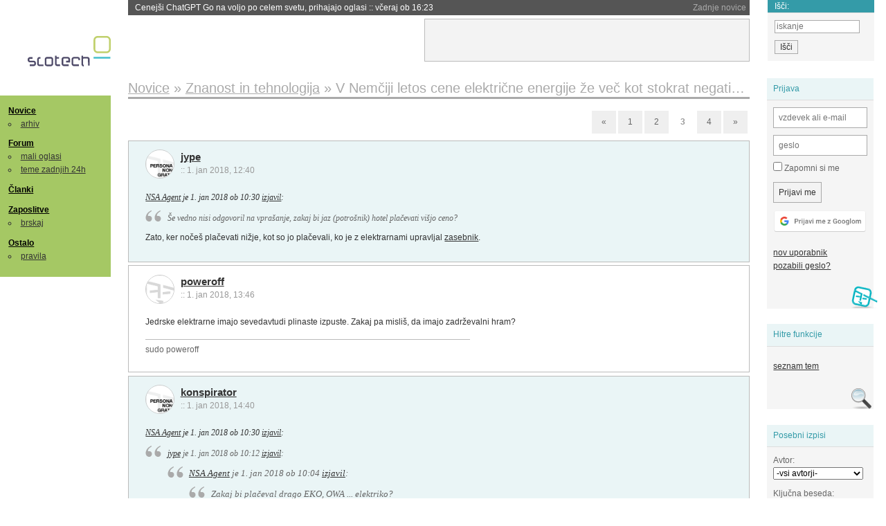

--- FILE ---
content_type: text/html; charset=iso-8859-2
request_url: https://slo-tech.com/novice/t714382/99
body_size: 19401
content:
<!DOCTYPE HTML>
<html xml:lang="sl" lang="sl" dir="ltr">
<head>
	<meta http-equiv="content-type" content="text/html; charset=iso-8859-2" />
	<title>V Nem&#269;iji letos cene elektri&#269;ne energije &#382;e ve&#269; kot stokrat negativne @ Slo-Tech </title>
	<meta name="apple-mobile-web-app-capable" content="yes" />
	<meta name="robots" content="max-snippet:-1, max-image-preview:large, max-video-preview:-1" />
	<meta name="viewport" content="width=device-width, initial-scale=1.0" /><link rel="amphtml" href="https://slo-tech.com/novice/t714382/amp" /><meta name="description" content="V Nem&#269;iji so prehod k obnovljivim virom elektri&#269;ne energije vzeli zelo resno in v zadnjih dveh desetletjih vanje investirali skoraj 200 milijard evrov. Lani so iz vetrnih elektrarn pridobili 12 odstotkov vse elektri&#269;ne energije, iz son&#269;nih elektrarn pa skoraj &#x161;est odstotkov. To pa prina&#x161;a dolo&#269;ene probleme, saj proizvodnja teh elektrarn niha z vremenom in ni v harmoniji s potrebami. Zato se zgodi, da cene elektri&#269;ne energije strmoglavijo v..." /><meta name="twitter:card" content="summary" /><meta name="twitter:site" content="@STnovice" /><meta name="twitter:title" content="V Nem&#269;iji letos cene elektri&#269;ne energije &#382;e ve&#269; kot stokrat negativne" /><meta name="twitter:description" content="V Nem&#269;iji so prehod k obnovljivim virom elektri&#269;ne energije vzeli zelo resno in v zadnjih dveh desetletjih vanje investirali skoraj 200 milijard evrov. Lani so iz vetrnih elektrarn pridobili 12 odstotkov vse elektri&#269;ne energije, iz son&#269;nih elektrarn pa skoraj &#x161;est odstotkov. To pa prina&#x161;a dolo&#269;ene probleme, saj proizvodnja teh elektrarn niha z vremenom in ni v harmoniji s potrebami. Zato se zgodi, da cene elektri&#269;ne energije strmoglavijo v..." /><meta name="og:site_name" content="Slo-Tech" /><meta name="og:title" content="V Nem&#269;iji letos cene elektri&#269;ne energije &#382;e ve&#269; kot stokrat negativne" /><meta name="og:description" content="V Nem&#269;iji so prehod k obnovljivim virom elektri&#269;ne energije vzeli zelo resno in v zadnjih dveh desetletjih vanje investirali skoraj 200 milijard evrov. Lani so iz vetrnih elektrarn pridobili 12 odstotkov vse elektri&#269;ne energije, iz son&#269;nih elektrarn pa skoraj &#x161;est odstotkov. To pa prina&#x161;a dolo&#269;ene probleme, saj proizvodnja teh elektrarn niha z vremenom in ni v harmoniji s potrebami. Zato se zgodi, da cene elektri&#269;ne energije strmoglavijo v..." /><meta name="twitter:image" content="https://static.slo-tech.com/67667.jpg" /><meta name="og:image" content="https://static.slo-tech.com/67667.jpg" /><meta name="og:type" content="article" /><link rel="stylesheet" type="text/css" href="//static.slo-tech.com/stili/stylePd.css" title="bel stil" /><link rel="stylesheet" type="text/css" href="//static.slo-tech.com/stili/css/white.min.css?19" title="bel stil" /><link rel="stylesheet" type="text/css" href="//static.slo-tech.com/stili/css/black.min.css?19" media="only screen and (prefers-color-scheme: dark)" /><link rel="stylesheet" type="text/css" href="//static.slo-tech.com/stili/highlight.css" title="bel stil" /><link rel="prev" href="/forum/t714382/49" /><link rel="next" href="/forum/t714382/149" /><link rel="start" href="/forum/t714382/0" /><link rel="first" href="/forum/t714382/0" /><link rel="up" href="/forum/42" />	<link rel="shortcut icon" href="//static.slo-tech.com/favicon.ico" />
	<link rel="search" type="application/opensearchdescription+xml" href="/opensearch.xml" title="Slo-Tech iskanje" />
	<link rel="copyright" href="/ostalo/legal/copy/" />

</head>
<body id="slotech">
<div id="head"><header><a href="/" title="Slo-Tech | Tehnoloski koticek spleta" id="logo" class="logo-bg"></a>
<ul id="accesibility"><li><a href="#content" title="Sko&#269;i na vsebino">Sko&#269;i na vsebino</a></li><li><a href="#menu" title="Sko&#269;i na navigacijo">Navigacija</a></li></ul>
<h2 id="fresh_news_title">Zadnje novice</h2><ul id="fresh_news"><li><a rel="nofollow" href="/novice/t850050#crta">Cenej&#x161;i ChatGPT Go na voljo po celem svetu, prihajajo oglasi <span class="date"> :: <time datetime="2026-01-18T16:23:12+01:00">v&#269;eraj ob 16:23</time></span></a></li><li><a rel="nofollow" href="/novice/t850051#crta">V Avstraliji ukinili &#382;e pet milijonov profilov na dru&#382;benih omre&#382;jih <span class="date"> :: <time datetime="2026-01-18T16:23:05+01:00">v&#269;eraj ob 16:23</time></span></a></li><li><a rel="nofollow" href="/novice/t850052#crta">Zaradi rasti ra&#269;unski centrov manjka ljudi in elektrike <span class="date"> :: <time datetime="2026-01-18T16:22:58+01:00">v&#269;eraj ob 16:22</time></span></a></li><li><a rel="nofollow" href="/novice/t849951#crta">Zadnja tri leta najtoplej&#x161;a tri leta <span class="date"> :: <time datetime="2026-01-15T13:15:47+01:00">15. jan 2026 ob 13:15</time></span></a></li><li><a rel="nofollow" href="/novice/t849952#crta">Britanska policija zaradi halucinacij umetne inteligence navija&#269;em prepovedala obisk nogometne tekme <span class="date"> :: <time datetime="2026-01-15T13:15:41+01:00">15. jan 2026 ob 13:15</time></span></a></li><li><a rel="nofollow" href="/novice/t849909#crta">V Pentagon prihaja Grok <span class="date"> :: <time datetime="2026-01-14T09:33:00+01:00">14. jan 2026 ob 09:33</time></span></a></li><li><a rel="nofollow" href="/novice/t849907#crta">Alphabet je vreden &#x161;tiri bilijone dolarjev <span class="date"> :: <time datetime="2026-01-14T09:32:54+01:00">14. jan 2026 ob 09:32</time></span></a></li><li><a rel="nofollow" href="/novice/t849911#crta">Preteklo &#269;etrtletje visoka rast prodaje ra&#269;unalnikov <span class="date"> :: <time datetime="2026-01-14T09:32:47+01:00">14. jan 2026 ob 09:32</time></span></a></li><li><a rel="nofollow" href="/novice/t849879#crta">Ta teden prva zdravstvena evakuacija z ISS <span class="date"> :: <time datetime="2026-01-12T20:28:06+01:00">12. jan 2026 ob 20:28</time></span></a></li><li><a rel="nofollow" href="/novice/t849878#crta">Applovo Siri bo poganjal Googlov Gemini <span class="date"> :: <time datetime="2026-01-12T20:27:58+01:00">12. jan 2026 ob 20:27</time></span></a></li><li><a rel="nofollow" href="/novice/t849877#crta">Ubisoft takoj po ustanovitvi sindikata zaprl studio v Halifaxu <span class="date"> :: <time datetime="2026-01-12T20:27:51+01:00">12. jan 2026 ob 20:27</time></span></a></li><li><a rel="nofollow" href="/novice/t849854#crta">Konec meseca bomo sadove Intelovega procesa 18A lahko preizkusili v praksi <span class="date"> :: <time datetime="2026-01-12T09:14:35+01:00">12. jan 2026 ob 09:14</time></span></a></li><li><a rel="nofollow" href="/novice/t849830#crta">Najslab&#x161;e na leto&#x161;njem CES-u <span class="date"> :: <time datetime="2026-01-10T20:10:54+01:00">10. jan 2026 ob 20:10</time></span></a></li><li><a rel="nofollow" href="/novice/t849829#crta">ZDA: obdav&#269;imo spletno pornografijo! <span class="date"> :: <time datetime="2026-01-10T18:57:05+01:00">10. jan 2026 ob 18:57</time></span></a></li><li><a rel="nofollow" href="/novice/t849828#crta">Italija kaznovala Cloudflare <span class="date"> :: <time datetime="2026-01-10T18:56:58+01:00">10. jan 2026 ob 18:56</time></span></a></li></ul><h2 id="fresh_articles_title">Zadnji &#269;lanki</h2><div id="fresh_articles" style="padding-right:0px"></div>
<div id="login-small"><div class="user"><div><form method="post" action="https://slo-tech.com/script/login.php"><fieldset><legend>Prijava</legend><input type="hidden" name="kaj" value="1" /><input type="hidden" name="ssl" value="on" /><input type="hidden" name="polozajUporabnika" value="https%3A%2F%2Fslo-tech.com%2Fnovice%2Ft714382%2F99" /><label for="login_user_t"><span>uporabnik:</span><input type="text" class="text" name="uime" id="login_user_t" required="required" placeholder="vzdevek ali e-mail"/></label><label for="login_pass_t"><span>geslo:</span><input type="password" class="text" placeholder="geslo" name="ugeslo" id="login_pass_t" required="required" /></label><input type="submit" class="submit" name="submit" value="Prijavi me" /><br /><span><a href="/script/login.php?openID=googleOAUTH&amp;requestR=%2Fnovice%2Ft714382%2F99" rel="nofollow" class="google-login"></a></span></fieldset></form><ul><li><a href="/script/novclan/" rel="nofollow">nov uporabnik</a></li><li><a href="/script/gesla" rel="nofollow">pozabili geslo?</a></li></ul></div></div></div><div id="banner"><div>
<iframe id='aaf143a0' name='aaf143a0' src='https://oglasi.slo-tech.com/delivery/afr.php?zoneid=15&amp;target=_blank' frameborder='0' scrolling='no' width='468' height='60'><a href='https://oglasi.slo-tech.com/delivery/ck.php?n=a81e6463' target='_blank'><img src='https://oglasi.slo-tech.com/delivery/avw.php?zoneid=15&amp;n=a81e6463' border='0' alt='' /></a></iframe>
</div></div>
<div id="fixed_link">
<form method="get" action="/forum/isci/">
<fieldset>
<h2>I&#353;&#269;i:</h2>
<input class="text" type="search" name="q" placeholder="iskanje" />
<input type="submit" value="I&#353;&#269;i" class="submit" />
</fieldset>
</form>
</div></header></div>
<div id="page_content"><div id="menus"><nav><ul id="menu">
<li><h2><a href="/">Novice</a></h2><ul><li><a href="/novice/arhiv/">arhiv</a></li></ul></li>
<li><h2><a href="/forum">Forum</a></h2><ul>
<li><a href="/forum/20">mali oglasi</a></li>
<li><a href="/forum/32">teme zadnjih 24h</a></li></ul></li>
<li><h2><a href="/clanki">&#268;lanki</a></h2></li>
<li>
<h2><a href="/delo">Zaposlitve</a></h2>
<ul>
<li><a href="/delo/isci">brskaj</a></li>
</ul></li>

<li>
<h2><a href="/ostalo/">Ostalo</a></h2>
<ul><li><a href="/ostalo/pravila">pravila</a></li></ul></li></ul></nav>
</div>

<div class="mobileheader">
        <a href="javascript:void(0);" class="mobile-search"></a>
  	<a href="javascript:void(0);" class="hamburger" onclick="toggleMenu()">&#9776;</a>
	<a href="https://slo-tech.com" class="domov logo-bg"></a><form method="post" action="https://slo-tech.com/script/login.php" id="login">
			<fieldset>
				<input type="hidden" name="kaj" value="1">
				<input type="hidden" name="polozajUporabnika" value="https%3A%2F%2Fslo-tech.com%2Fnovice%2Ft714382%2F99">
				<input type="text" class="text" name="uime" id="login_user_t" placeholder="vzdevek ali e-mail" autocomplete="off">
				<input type="password" class="text" placeholder="geslo" name="ugeslo" id="login_pass_t" autocomplete="off">
				<input type="submit" class="submit header-button" name="submit" value="Prijavi me">
				<a href="https://slo-tech.com/script/login.php?openID=googleOAUTH&amp;requestR=%2F" rel="nofollow" class="google-login">
				</a>
			</fieldset>
		</form><input id="odpri-prijavo" type="submit" class="submit header-button" name="odpri-prijavo" value="prijava"></div>	

<div class="mobilemenu" id="navigacija">
	<div class="dropdown">
		<button class="dropbtn">Novice</button>
		<div class="dropdown-content">
			<a href="https://slo-tech.com/">sve&#382;e</a>
			<a href="https://slo-tech.com/novice/arhiv/">arhiv</a>
		</div>
	</div>
	<div class="dropdown">
		<button class="dropbtn">Forum</button>
		<div class="dropdown-content">
			<a href="https://slo-tech.com/forum">seznam oddelkov</a>
			<a href="https://slo-tech.com/forum/32">teme zadnjih 24ur</a>
			
		</div>
	</div> 
	<a href="https://slo-tech.com/forum/20">Mali oglasi</a>	
	<a href="https://slo-tech.com/clanki">&#268;lanki</a>
	<div class="dropdown">
		<button class="dropbtn">Zaposlitve
		</button>
		<div class="dropdown-content">
			<a href="https://slo-tech.com/delo">Seznam zaposlitev</a>
		</div>
	</div> 
	<div class="dropdown">
		<button class="dropbtn">Ostalo</button>
		<div class="dropdown-content">
			<a href="https://slo-tech.com/ostalo">Ostalo</a>
			<a href="https://slo-tech.com/ostalo/pravila">Pravila</a>
		</div>
	</div>
</div>

<div id="panels">
<aside>
<div class="user"><h2>Prijava</h2><div><form method="post" action="https://slo-tech.com/script/login.php"><fieldset><legend>Prijava</legend><input type="hidden" name="kaj" id="kajprijava" value="1" /><input type="hidden" name="polozajUporabnika" value="https%3A%2F%2Fslo-tech.com%2Fnovice%2Ft714382%2F99" /><label for="login_user"><span>uporabni&#353;ko ime:</span><input type="text" class="text" name="uime" id="login_user" required="required" placeholder="vzdevek ali e-mail" autocomplete="username" /></label><label for="login_pass"><span>geslo:</span> <input type="password" class="text" placeholder="geslo" name="ugeslo" id="login_pass" required="required" autocomplete="current-password"/></label><label for="login_remember" class="checkbox"><input type="checkbox" name="uauto" id="login_remember" /> Zapomni si me</label><span style="display:block; vertical-align:middle"><input type="submit" class="submit" name="submit" value="Prijavi me" /> <a href="/script/login.php?openID=googleOAUTH&amp;requestR=%2Fnovice%2Ft714382%2F99" rel="nofollow" class="google-login"></a> </span></fieldset></form><ul><li><a href="/script/novclan/" rel="nofollow">nov uporabnik</a></li><li><a href="/script/gesla" rel="nofollow">pozabili geslo?</a></li></ul></div></div><div class="search"><h2>Hitre funkcije</h2><div><ul><li><a href="/forum/42">seznam tem</a></li></ul></div></div><div class="search"><h2>Posebni izpisi</h2><div><form method="get" action="/script/forum/izpisitemo.php"><input type="hidden" name="threadID" value="714382" />
				<label for="idm_avtor" class="style"><span>Avtor:</span><select id="idm_avtor" name="avtor"><option value="0">-vsi avtorji-</option><option value="92699" >7982884e</option><option value="82137" >Ahim</option><option value="19182" >andromedar</option><option value="18112" >A. Smith</option><option value="2026" >billy</option><option value="41807" >bMozart</option><option value="105474" >Crossfire</option><option value="9429" >dexterboy</option><option value="1925" >Dr_M</option><option value="48437" >Fave</option><option value="97461" >fikus_</option><option value="101563" >FTad</option><option value="46465" >GizmoX</option><option value="92801" >Glugy</option><option value="40727" >gruntf&#xFC;rmich</option><option value="98891" >IL_DIAVOLO</option><option value="12690" >Invictus</option><option value="102437" >janezvalva</option><option value="104052" >Jarno</option><option value="113635" >jb_j</option><option value="46385" >jernejl</option><option value="10250" >jest10</option><option value="48019" >J.McLane</option><option value="28880" >johnnyyy</option><option value="8359" >jype</option><option value="49229" >killa bee</option><option value="106360" >konspirator</option><option value="41034" >kow</option><option value="51272" >Lonsarg</option><option value="24534" >Looooooka</option><option value="229" >LuiIII</option><option value="3702" >Magic1</option><option value="103228" >Markus386</option><option value="29" >Matko</option><option value="13083" >Mavrik</option><option value="18266" >misek</option><option value="2858" >Mr.B</option><option value="3231" >MTB</option><option value="61036" >nejodagreat</option><option value="10443" >noraguta</option><option value="66403" >NSA Agent</option><option value="86475" >Oberyn</option><option value="31210" >pegasus</option><option value="781" >poweroff</option><option value="103784" >SimplyMiha</option><option value="32112" >Superboyy</option><option value="10" >TESKAn</option><option value="113285" >thom4s</option><option value="95723" >tikitoki</option><option value="77040" >ttzavod</option><option value="93738" >Unknown_001</option><option value="28975" >Utk</option><option value="90017" >VaeVictis</option><option value="95521" >vostok_1</option><option value="2549" >Webmojster</option><option value="33691" >Wrop</option><option value="85094" >xxxul</option><option value="17161" >Zlate</option></select></label><label for="idm_isci" class="style"><span>Klju&#269;na beseda:</span><input id="idm_isci" type="text" class="text" name="isci" value="" /></label><input class="submit" type="submit" value="prika&#382;i" /></form></div></div><div style="height:610px"><ins data-revive-zoneid="16" data-revive-id="e863c59dbb58d2486e5bf49cdb003aaf"></ins></div>

</aside>
</div>
<div id="content">
<h2><span itemscope itemtype="http://data-vocabulary.org/Breadcrumb"><a href="/forum/42"  itemprop="url"><span itemprop="title">Novice</span></a></span> &raquo; <span itemscope itemtype="http://data-vocabulary.org/Breadcrumb"><a href="/novice/arhiv/45"  itemprop="url"><span itemprop="title">Znanost in tehnologija</span></a></span> &raquo; <span><h1 class="current" style="display:inline">V Nem&#269;iji letos cene elektri&#269;ne energije &#382;e ve&#269; kot stokrat negativne</h1></span></h2><div class="pages"><a rel="prev" href="/forum/t714382/49">&laquo;</a> <a href="/forum/t714382/0">1</a> <a href="/forum/t714382/49">2</a> <div class="current-page number">3</div> <a href="/forum/t714382/149">4</a> <a rel="next" href="/forum/t714382/149">&raquo;</a></div><div class="post even"><a name="p5764886" href="/profili/8359" title="jype" class="avatar"><img src="https://static.slo-tech.com/stili/bel_non_grata.png" alt="" /></a><h4><a href="/profili/8359" title="Odsoten">jype</a> <span class="date">:: <time datetime="2018-01-01T12:40:40+01:00">1. jan 2018, 12:40</time></span></h4> <div class="content"> <p class="user-quoted"><a rel="nofollow" href="/profili/66403" title="Odsoten">NSA Agent</a> je <time datetime="2018-01-01T10:30:33+01:00">1. jan 2018 ob 10:30</time> <a rel="nofollow" href="/forum/t714382/p5764790#p5764790">izjavil</a>:</p><blockquote>&#x160;e vedno nisi odgovoril na vpra&#x161;anje, zakaj bi jaz (potro&#x161;nik) hotel pla&#269;evati vi&#x161;jo ceno? </blockquote>Zato, ker no&#269;e&#x161; pla&#269;evati ni&#382;je, kot so jo pla&#269;evali, ko je z elektrarnami upravljal  <a rel="nofollow" href="https://en.wikipedia.org/wiki/Tokyo_Electric_Power_Company">zasebnik</a>. </div></div><div class="post odd"><a name="p5764942" href="/profili/781" title="poweroff -- registriran: 07.12.2000" class="avatar"><img src="https://static.slo-tech.com/stili/avatar_gray.gif" alt="" /></a><h4><a href="/profili/781" title="Odsoten">poweroff</a> <span class="date">:: <time datetime="2018-01-01T13:46:03+01:00">1. jan 2018, 13:46</time></span></h4> <div class="content">Jedrske elektrarne imajo sevedavtudi plinaste izpuste. Zakaj pa misli&#x161;, da imajo zadr&#382;evalni hram? </div><div class="signature">sudo poweroff</div></div><div class="post even"><a name="p5764992" href="/profili/106360" title="konspirator" class="avatar"><img src="https://static.slo-tech.com/stili/bel_non_grata.png" alt="" /></a><h4><a href="/profili/106360" title="Odsoten">konspirator</a> <span class="date">:: <time datetime="2018-01-01T14:40:06+01:00">1. jan 2018, 14:40</time></span></h4> <div class="content"> <p class="user-quoted"><a rel="nofollow" href="/profili/66403" title="Odsoten">NSA Agent</a> je <time datetime="2018-01-01T10:30:33+01:00">1. jan 2018 ob 10:30</time> <a rel="nofollow" href="/forum/t714382/p5764790#p5764790">izjavil</a>:</p><blockquote><p class="user-quoted"><a rel="nofollow" href="/profili/8359" title="Odsoten">jype</a> je <time datetime="2018-01-01T10:12:50+01:00">1. jan 2018 ob 10:12</time> <a rel="nofollow" href="/forum/t714382/p5764781#p5764781">izjavil</a>:</p><blockquote><p class="user-quoted"><a rel="nofollow" href="/profili/66403" title="Odsoten">NSA Agent</a> je <time datetime="2018-01-01T10:04:57+01:00">1. jan 2018 ob 10:04</time> <a rel="nofollow" href="/forum/t714382/p5764775#p5764775">izjavil</a>:</p><blockquote>Zakaj bi pla&#269;eval drago EKO, OWA ... elektriko? </blockquote>Kdo? Slovenci? Ker nimate tovarn za procesiranje in reprocesiranje goriva, &#382;ivite pa na son&#269;ni strani Alp (kar je super slogan, mimogrede). </blockquote><br /> <br /> <strong>&#x160;e vedno nisi odgovoril na vpra&#x161;anje, zakaj bi jaz (potro&#x161;nik) hotel pla&#269;evati vi&#x161;jo ceno?</strong><br /> <br /> &#x10C;e se odpadkov tako boji&#x161;, zakaj pa jin ne prodamo v Severno Korejo ali Iran. <br /> Tako na&#x161;a glavna banka ima nekaj Iranskih kolegov, tako da kupci bi se hitro na&#x161;li ... XD </blockquote><br /> Ker so se eko fa&#x161;isti z Eu komisijo na &#269;elu tako odlo&#269;ili. </div><div class="signature">--</div><div class="history"><p>Zgodovina sprememb&hellip;</p><ul class="extra"><li>spremenilo: <a href="/profili/106360" title="Odsoten">konspirator</a> <span class="datum">(<time datetime="2018-01-01T14:40:16+01:00">1. jan 2018 ob 14:40</time>)</span></li></ul></div></div><div class="post odd"><a name="p5766421" href="/profili/82137" title="Ahim -- registriran: 16.11.2010" class="avatar"><img src="https://static.slo-tech.com/stili/avatar_gray.gif" alt="" /></a><h4><a href="/profili/82137" title="Odsoten">Ahim</a> <span class="date">:: <time datetime="2018-01-02T17:27:39+01:00">2. jan 2018, 17:27</time></span></h4> <div class="content"> <p class="user-quoted"><a href="/profili/2026" title="Odsoten">billy</a> je <time datetime="2017-12-29T11:07:19+01:00">29. dec 2017 ob 11:07</time> <a href="/forum/t714382/p5761403#p5761403">izjavil</a>:</p><blockquote>Re&#x161;itev je EV vozilo pri hi&#x161;i, ki se polni v &#269;asu nizke tarife. Vsak &#x161;vaba da &#269;ez no&#269; napolni kak&#x161;nih 20kWh preko 16A vti&#269;nice, pa re&#x161;en problem. </blockquote><br /> <br /> To pa je enormno filanje ... sploh za tiste, ki verjamejo, da 100 KW motor (dobrih 130 konjev) ni nic posebnega ... S to tvojo idejo se bodo lahko vozili kar 10-20 minut ... </div></div><div class="post even"><a name="p5766428" href="/profili/31210" title="pegasus -- registriran: 25.02.2005" class="avatar"><img src="https://static.slo-tech.com/stili/avatar_gray.gif" alt="" /></a><h4><a href="/profili/31210" title="Odsoten">pegasus</a> <span class="date">:: <time datetime="2018-01-02T17:32:36+01:00">2. jan 2018, 17:32</time></span></h4> <div class="content"> <p class="user-quoted"><a href="/profili/106360" title="Odsoten">konspirator</a> je <time datetime="2018-01-01T14:40:06+01:00">1. jan 2018 ob 14:40</time> <a href="/forum/t714382/p5764992#p5764992">izjavil</a>:</p><blockquote>eko fa&#x161;isti </blockquote>Prakti&#269;no vpra&#x161;anje ... kaj se mora zgoditi, da bo&#x161; dal "eko fa&#x161;istom" prav in se po glavi tepel, da jim nisi &#382;e prej verjel?<br /> Mi dovoli&#x161;, da te do takrat kli&#269;em "&#382;aba v piskru vrele vode"? </div></div><div class="post odd"><a name="p5766660" href="/profili/106360" title="konspirator" class="avatar"><img src="https://static.slo-tech.com/stili/bel_non_grata.png" alt="" /></a><h4><a href="/profili/106360" title="Odsoten">konspirator</a> <span class="date">:: <time datetime="2018-01-02T19:54:46+01:00">2. jan 2018, 19:54</time></span></h4> <div class="content">Prisilne OVE "subvencije" na ra&#269;unu za elektriko lep primer fa&#x161;izma.<br /> Ali zagotovljena cena odjema iz fotovoltaike za fizi&#269;ne osebe.<br /> Ter subvencije dr&#382;ave (eko sklada) za OVE. </div><div class="signature">--</div><div class="history"><p>Zgodovina sprememb&hellip;</p><ul class="extra"><li>spremenilo: <a href="/profili/106360" title="Odsoten">konspirator</a> <span class="datum">(<time datetime="2018-01-02T19:55:51+01:00">2. jan 2018 ob 19:55</time>)</span></li></ul></div></div><div class="post even"><a name="p5766669" href="/profili/48019" title="J.McLane -- registriran: 23.10.2006" class="avatar"><img src="https://static.slo-tech.com/stili/avatar_gray.gif" alt="" /></a><h4><a href="/profili/48019" title="Odsoten">J.McLane</a> <span class="date">:: <time datetime="2018-01-02T19:59:18+01:00">2. jan 2018, 19:59</time></span></h4> <div class="content"> <p class="user-quoted"><a href="/profili/82137" title="Odsoten">Ahim</a> je <time datetime="2018-01-02T17:27:39+01:00">2. jan 2018 ob 17:27</time> <a href="/forum/t714382/p5766421#p5766421">izjavil</a>:</p><blockquote><p class="user-quoted"><a href="/profili/2026" title="Odsoten">billy</a> je <time datetime="2017-12-29T11:07:19+01:00">29. dec 2017 ob 11:07</time> <a href="/forum/t714382/p5761403#p5761403">izjavil</a>:</p><blockquote>Re&#x161;itev je EV vozilo pri hi&#x161;i, ki se polni v &#269;asu nizke tarife. Vsak &#x161;vaba da &#269;ez no&#269; napolni kak&#x161;nih 20kWh preko 16A vti&#269;nice, pa re&#x161;en problem. </blockquote><br /> <br /> To pa je enormno filanje ... sploh za tiste, ki verjamejo, da 100 KW motor (dobrih 130 konjev) ni nic posebnega ... S to tvojo idejo se bodo lahko vozili kar 10-20 minut ... </blockquote><br /> <br /> Koliko &#269;asa pa dizelski motor deluje na 100 kW z 10 litri goriva? Koliko pa z 10 litri realno prevozi&#x161; razdalje na cesti? </div><div class="signature">Simplicity is the ultimate sophistication - Leonardo da Vinci<br />
</div></div><div class="post odd"><a name="p5766676" href="/profili/19182" title="andromedar -- registriran: 07.01.2004" class="avatar"><img src="https://static.slo-tech.com/stili/avatar_gray.gif" alt="" /></a><h4><a href="/profili/19182" title="Odsoten">andromedar</a> <span class="date">:: <time datetime="2018-01-02T20:02:48+01:00">2. jan 2018, 20:02</time></span></h4> <div class="content"> <p class="user-quoted"><a href="/profili/82137" title="Odsoten">Ahim</a> je <time datetime="2018-01-02T17:27:39+01:00">2. jan 2018 ob 17:27</time> <a href="/forum/t714382/p5766421#p5766421">izjavil</a>:</p><blockquote><p class="user-quoted"><a href="/profili/2026" title="Odsoten">billy</a> je <time datetime="2017-12-29T11:07:19+01:00">29. dec 2017 ob 11:07</time> <a href="/forum/t714382/p5761403#p5761403">izjavil</a>:</p><blockquote>Re&#x161;itev je EV vozilo pri hi&#x161;i, ki se polni v &#269;asu nizke tarife. Vsak &#x161;vaba da &#269;ez no&#269; napolni kak&#x161;nih 20kWh preko 16A vti&#269;nice, pa re&#x161;en problem. </blockquote><br /> <br /> To pa je enormno filanje ... sploh za tiste, ki verjamejo, da 100 KW motor (dobrih 130 konjev) ni nic posebnega ... S to tvojo idejo se bodo lahko vozili kar 10-20 minut ... </blockquote><br /> <br /> Uhh, fail <img src="https://static.slo-tech.com/smeski/icon_sad.gif" alt=":(" /><br /> <br /> Raje kar pobri&#x161;i ta post, da ne bo&#x161; posmeh foruma. </div><div class="signature">Eh?</div></div><div class="post even"><a name="p5766678" href="/profili/8359" title="jype" class="avatar"><img src="https://static.slo-tech.com/stili/bel_non_grata.png" alt="" /></a><h4><a href="/profili/8359" title="Odsoten">jype</a> <span class="date">:: <time datetime="2018-01-02T20:04:31+01:00">2. jan 2018, 20:04</time></span></h4> <div class="content"> <p class="user-quoted"><a rel="nofollow" href="/profili/106360" title="Odsoten">konspirator</a> je <time datetime="2018-01-02T19:54:46+01:00">2. jan 2018 ob 19:54</time> <a rel="nofollow" href="/forum/t714382/p5766660#p5766660">izjavil</a>:</p><blockquote>Prisilne OVE "subvencije" na ra&#269;unu za elektriko lep primer fa&#x161;izma.<br /> Ali zagotovljena cena odjema iz fotovoltaike za fizi&#269;ne osebe.<br /> Ter subvencije dr&#382;ave (eko sklada) za OVE. </blockquote>Subvencije, ki vi&#x161;ajo kvaliteto &#382;ivljenja, so po tvoje torej &#x161;kodljive?<br /> <br /> Do kod se&#382;e ta psihoza? Je OK, da se dr&#382;ava vtika v to, pod vplivom katere droge vozi&#x161; &#x161;lepar? Fa&#x161;izem, ne? </div></div><div class="post odd"><a name="p5766805" href="/profili/2858" title="Mr.B" class="avatar"><img src="https://static.slo-tech.com/stili/bel_non_grata.png" alt="" /></a><h4><a href="/profili/2858" title="Odsoten">Mr.B</a> <span class="date">:: <time datetime="2018-01-02T21:08:30+01:00">2. jan 2018, 21:08</time></span></h4> <div class="content"> <p class="user-quoted"><a rel="nofollow" href="/profili/8359" title="Odsoten">jype</a> je <time datetime="2018-01-02T20:04:31+01:00">2. jan 2018 ob 20:04</time> <a rel="nofollow" href="/forum/t714382/p5766678#p5766678">izjavil</a>:</p><blockquote><p class="user-quoted"><a rel="nofollow" href="/profili/106360" title="Odsoten">konspirator</a> je <time datetime="2018-01-02T19:54:46+01:00">2. jan 2018 ob 19:54</time> <a rel="nofollow" href="/forum/t714382/p5766660#p5766660">izjavil</a>:</p><blockquote>Prisilne OVE "subvencije" na ra&#269;unu za elektriko lep primer fa&#x161;izma.<br /> Ali zagotovljena cena odjema iz fotovoltaike za fizi&#269;ne osebe.<br /> Ter subvencije dr&#382;ave (eko sklada) za OVE. </blockquote>Subvencije, ki vi&#x161;ajo kvaliteto &#382;ivljenja, so po tvoje torej &#x161;kodljive?<br /> <br /> Do kod se&#382;e ta psihoza? Je OK, da se dr&#382;ava vtika v to, pod vplivom katere droge vozi&#x161; &#x161;lepar? Fa&#x161;izem, ne? </blockquote><br /> Da dokler so 2/3 cene na polo&#382;nici. </div><div class="signature">Lol se Hutiji delajo Facpalm USA: <br />
A Navy fighter jet fell overboard Monday when the USS Harry S. Truman <br />
aircraft carrier veered to avoid fire from the Houthis</div></div><div class="post even"><a name="p5767442" href="/profili/10250" title="jest10 -- registriran: 29.09.2002" class="avatar"><img src="https://static.slo-tech.com/stili/avatar_gray.gif" alt="" /></a><h4><a href="/profili/10250" title="Odsoten">jest10</a> <span class="date">:: <time datetime="2018-01-03T11:07:59+01:00">3. jan 2018, 11:07</time></span></h4> <div class="content"> <p class="user-quoted"><a href="/profili/781" title="Odsoten">poweroff</a> je <time datetime="2018-01-01T13:46:03+01:00">1. jan 2018 ob 13:46</time> <a href="/forum/t714382/p5764942#p5764942">izjavil</a>:</p><blockquote>Jedrske elektrarne imajo sevedavtudi plinaste izpuste. Zakaj pa misli&#x161;, da imajo zadr&#382;evalni hram? </blockquote><br /> Za primer, &#269;e popusti reaktorska posoda </div></div><div class="post odd"><a name="p5767509" href="/profili/781" title="poweroff -- registriran: 07.12.2000" class="avatar"><img src="https://static.slo-tech.com/stili/avatar_gray.gif" alt="" /></a><h4><a href="/profili/781" title="Odsoten">poweroff</a> <span class="date">:: <time datetime="2018-01-03T11:42:21+01:00">3. jan 2018, 11:42</time></span></h4> <div class="content">Ja, ampak imajo tudi zadr&#382;evalni hram za zadr&#382;anje kratkotrajno radioaktivnih plinov, preden jih spustijo v okolje.<br /> <br /> <blockquote>An operating nuclear power plant produces very small amounts of radioactive gases and liquids, as well as small amounts of direct radiation.</blockquote><br /> <br /> In pa:<br /> <br /> <blockquote>Nuclear power plants sometimes release radioactive gases and liquids into the environment under controlled, monitored conditions to ensure that they pose no danger to the public or the environment.</blockquote><br /> <br /> <a rel="nofollow" href="https://www.nrc.gov/about-nrc/radiation/related-info/faq.html">https://www.nrc.gov/about-nrc/radiation...</a><br /> <br /> Tako da ja, radioaktivni odpadki niso samo v trdnem stanju. </div><div class="signature">sudo poweroff</div></div><div class="post even"><a name="p5767606" href="/profili/48019" title="J.McLane -- registriran: 23.10.2006" class="avatar"><img src="https://static.slo-tech.com/stili/avatar_gray.gif" alt="" /></a><h4><a href="/profili/48019" title="Odsoten">J.McLane</a> <span class="date">:: <time datetime="2018-01-03T12:30:01+01:00">3. jan 2018, 12:30</time></span></h4> <div class="content">Radioaktiven je vsak pepel ki nastane pri gorenju, glavno vpra&#x161;anje je le koliko je radioaktiven in kolik&#x161;en je vpliv na okolje. </div><div class="signature">Simplicity is the ultimate sophistication - Leonardo da Vinci<br />
</div></div><div class="post odd"><a name="p5767627" href="/profili/46385" title="jernejl -- registriran: 16.08.2006" class="avatar"><img src="https://static.slo-tech.com/stili/avatar_gray.gif" alt="" /></a><h4><a href="/profili/46385" title="Odsoten">jernejl</a> <span class="date">:: <time datetime="2018-01-03T12:42:27+01:00">3. jan 2018, 12:42</time></span></h4> <div class="content">Tudi vsak material, ki ga privija&#269;imo na streho, je radioaktiven. </div></div><div class="post even"><a name="p5767668" href="/profili/90017" title="VaeVictis -- registriran: 13.12.2011" class="avatar"><img src="https://static.slo-tech.com/stili/avatar_gray.gif" alt="" /></a><h4><a href="/profili/90017" title="Odsoten">VaeVictis</a> <span class="date">:: <time datetime="2018-01-03T13:06:50+01:00">3. jan 2018, 13:06</time></span></h4> <div class="content"> <p class="user-quoted"><a href="/profili/8359" title="Odsoten">jype</a> je <time datetime="2018-01-02T20:04:31+01:00">2. jan 2018 ob 20:04</time> <a href="/forum/t714382/p5766678#p5766678">izjavil</a>:</p><blockquote><p class="user-quoted"><a href="/profili/106360" title="Odsoten">konspirator</a> je <time datetime="2018-01-02T19:54:46+01:00">2. jan 2018 ob 19:54</time> <a href="/forum/t714382/p5766660#p5766660">izjavil</a>:</p><blockquote>Prisilne OVE "subvencije" na ra&#269;unu za elektriko lep primer fa&#x161;izma.<br /> Ali zagotovljena cena odjema iz fotovoltaike za fizi&#269;ne osebe.<br /> Ter subvencije dr&#382;ave (eko sklada) za OVE. </blockquote>Subvencije, ki vi&#x161;ajo kvaliteto &#382;ivljenja, so po tvoje torej &#x161;kodljive?<br /> <br /> Do kod se&#382;e ta psihoza? Je OK, da se dr&#382;ava vtika v to, pod vplivom katere droge vozi&#x161; &#x161;lepar? Fa&#x161;izem, ne? </blockquote><br /> <br /> Vsaka subvencija, ki vi&#x161;a kvaliteto &#382;ivljenja, ga nekje tudi ni&#382;a.<br /> <br /> Vpra&#x161;anje je samo ali je ekonomsko sprejemljiva za ve&#269;ino ljudi?<br /> <br /> In kar nekaj teh subvencij ni ekonokomsko sprejemljivih za ve&#269;ino ljudi in tudi ne da &#382;elenega cilja! </div></div><div class="post odd"><a name="p5767823" href="/profili/781" title="poweroff -- registriran: 07.12.2000" class="avatar"><img src="https://static.slo-tech.com/stili/avatar_gray.gif" alt="" /></a><h4><a href="/profili/781" title="Odsoten">poweroff</a> <span class="date">:: <time datetime="2018-01-03T14:29:10+01:00">3. jan 2018, 14:29</time></span></h4> <div class="content"> <p class="user-quoted"><a href="/profili/46385" title="Odsoten">jernejl</a> je <time datetime="2018-01-03T12:42:27+01:00">3. jan 2018 ob 12:42</time> <a href="/forum/t714382/p5767627#p5767627">izjavil</a>:</p><blockquote>Tudi vsak material, ki ga privija&#269;imo na streho, je radioaktiven. </blockquote><br /> No, pa saj vemo o &#269;em govorim, kajne? </div><div class="signature">sudo poweroff</div></div><div class="post even"><a name="p5767910" href="/profili/46385" title="jernejl -- registriran: 16.08.2006" class="avatar"><img src="https://static.slo-tech.com/stili/avatar_gray.gif" alt="" /></a><h4><a href="/profili/46385" title="Odsoten">jernejl</a> <span class="date">:: <time datetime="2018-01-03T15:09:49+01:00">3. jan 2018, 15:09</time></span></h4> <div class="content"> <p class="user-quoted"><a href="/profili/781" title="Odsoten">poweroff</a> je <time datetime="2018-01-03T14:29:10+01:00">3. jan 2018 ob 14:29</time> <a href="/forum/t714382/p5767823#p5767823">izjavil</a>:</p><blockquote><p class="user-quoted"><a href="/profili/46385" title="Odsoten">jernejl</a> je <time datetime="2018-01-03T12:42:27+01:00">3. jan 2018 ob 12:42</time> <a href="/forum/t714382/p5767627#p5767627">izjavil</a>:</p><blockquote>Tudi vsak material, ki ga privija&#269;imo na streho, je radioaktiven. </blockquote><br /> No, pa saj vemo o &#269;em govorim, kajne? </blockquote><br /> Ja seveda. Govorimo o tem, da nekdo, ki &#382;ivi 100km stran od JE, prejme v enem letu od nje pribli&#382;no tak&#x161;no dozo sevanja, kot jo prejme ob zau&#382;itju ene banane.<br /> <a href="https://upload.wikimedia.org/wikipedia/commons/2/20/Radiation_Dose_Chart_by_Xkcd.png"><div class="image"><a href="https://upload.wikimedia.org/wikipedia/commons/2/20/Radiation_Dose_Chart_by_Xkcd.png" title="vecja slika" rel="lightbox[ijphb],nofollow"><img src="https://upload.wikimedia.org/wikipedia/commons/2/20/Radiation_Dose_Chart_by_Xkcd.png" alt="" width="200" /></a><div class="clear"></div></div></a> </div></div><div class="post odd"><a name="p5767916" href="/profili/781" title="poweroff -- registriran: 07.12.2000" class="avatar"><img src="https://static.slo-tech.com/stili/avatar_gray.gif" alt="" /></a><h4><a href="/profili/781" title="Odsoten">poweroff</a> <span class="date">:: <time datetime="2018-01-03T15:11:50+01:00">3. jan 2018, 15:11</time></span></h4> <div class="content">Ne, o tem nismo govorili.<br /> <br /> Govorili smo o tem, kak&#x161;ne vrste izpustov imajo JEK.<br /> <br /> Plus, jaz mislim, da ionizirajo&#269;e sevanje ni nujno nekaj, kar je samo &#x161;kodljivo: <a rel="nofollow" href="https://slo-tech.com/forum/t709574/p5766819#p5766819">https://slo-tech.com/forum/t709574/p576...</a> </div><div class="signature">sudo poweroff</div></div><div class="post even"><a name="p5767996" href="/profili/40727" title="gruntf&#xFC;rmich" class="avatar"><img src="https://static.slo-tech.com/stili/bel_non_grata.png" alt="" /></a><h4><a href="/profili/40727" title="Odsoten">gruntf&#xFC;rmich</a> <span class="date">:: <time datetime="2018-01-03T16:02:01+01:00">3. jan 2018, 16:02</time></span></h4> <div class="content">dejstvo je da je &#382;ivljenje na zemlji od vsega za&#269;etka podvr&#382;eno ionizirajo&#269;em sevanju in se je na to sigurno popolnoma prilagodilo, ampak vseeno za dodatno sevanje pa je trenutno skoraj nemogo&#269;e ugotoviti kdaj postane &#x161;kodljivo.<br /> poleg tega &#382;e razne dr&#382;ave so zelo razli&#269;ne glede naravnega ionizirajo&#269;ega sevanja... </div><div class="signature">&quot;Namre&#269;, da gre ta dru&#382;ba po&#269;asi v norost in da je vse, kar mi gledamo, <br />
visoko organizirana bebavost, do podrobnosti izdelana idiotija.&quot;<br />
Psiholog HUBERT PO&#x17D;ARNIK, v Oni, o smiselnosti moderne dru&#382;be...</div></div><div class="post odd"><a name="p5768273" href="/profili/229" title="LuiIII -- registriran: 08.11.2000" class="avatar"><img src="https://static.slo-tech.com/stili/avatar_gray.gif" alt="" /></a><h4><a href="/profili/229" title="Odsoten">LuiIII</a> <span class="date">:: <time datetime="2018-01-03T19:26:34+01:00">3. jan 2018, 19:26</time></span></h4> <div class="content">Jaz sem bil in sem vedno bolj zagovornik JE, dokler ne bomo imeli primerne tehnologije shranjevanja elektri&#269;ne energije iz kaoti&#269;nih virov (sonce, veter). </div></div><div class="post even"><a name="p5770292" href="/profili/106360" title="konspirator" class="avatar"><img src="https://static.slo-tech.com/stili/bel_non_grata.png" alt="" /></a><h4><a href="/profili/106360" title="Odsoten">konspirator</a> <span class="date">:: <time datetime="2018-01-04T17:43:59+01:00">4. jan 2018, 17:43</time></span></h4> <div class="content"> <p class="user-quoted"><a rel="nofollow" href="/profili/48019" title="Odsoten">J.McLane</a> je <time datetime="2018-01-03T12:30:01+01:00">3. jan 2018 ob 12:30</time> <a rel="nofollow" href="/forum/t714382/p5767606#p5767606">izjavil</a>:</p><blockquote>Radioaktiven je vsak pepel ki nastane pri gorenju, glavno vpra&#x161;anje je le koliko je radioaktiven in kolik&#x161;en je vpliv na okolje. </blockquote><br /> Slo TE&#x160;-i je &#382;e zdavnaj spustil v zrak ve&#269; radioaktivnega pepela kot NEK radioaktivnosti. </div><div class="signature">--</div><div class="history"><p>Zgodovina sprememb&hellip;</p><ul class="extra"><li>spremenilo: <a href="/profili/106360" title="Odsoten">konspirator</a> <span class="datum">(<time datetime="2018-01-04T17:44:55+01:00">4. jan 2018 ob 17:44</time>)</span></li></ul></div></div><div class="post odd"><a name="p5771454" href="/profili/46465" title="GizmoX -- registriran: 20.08.2006" class="avatar"><img src="https://static.slo-tech.com/stili/avatar_gray.gif" alt="" /></a><h4><a href="/profili/46465" title="Odsoten">GizmoX</a> <span class="date">:: <time datetime="2018-01-05T09:43:00+01:00">5. jan 2018, 09:43</time></span></h4> <div class="content"> <p class="user-quoted"><a href="/profili/106360" title="Odsoten">konspirator</a> je <time datetime="2018-01-04T17:43:59+01:00">4. jan 2018 ob 17:43</time> <a href="/forum/t714382/p5770292#p5770292">izjavil</a>:</p><blockquote><p class="user-quoted"><a href="/profili/48019" title="Odsoten">J.McLane</a> je <time datetime="2018-01-03T12:30:01+01:00">3. jan 2018 ob 12:30</time> <a href="/forum/t714382/p5767606#p5767606">izjavil</a>:</p><blockquote>Radioaktiven je vsak pepel ki nastane pri gorenju, glavno vpra&#x161;anje je le koliko je radioaktiven in kolik&#x161;en je vpliv na okolje. </blockquote><br /> Slo TE&#x160;-i je &#382;e zdavnaj spustil v zrak ve&#269; radioaktivnega pepela kot NEK radioaktivnosti. </blockquote>Lahko nekdo postre&#382;e &#x161;e z dejanskimi &#x161;tevilkami oz. podatki? </div><div class="signature">udira&#269; =&gt; uni. dipl. in&#382;. ra&#269;.</div></div><div class="post even"><a name="p5771546" href="/profili/103228" title="Markus386 -- registriran: 25.07.2014" class="avatar"><img src="https://static.slo-tech.com/stili/avatar_gray.gif" alt="" /></a><h4><a href="/profili/103228" title="Odsoten">Markus386</a> <span class="date">:: <time datetime="2018-01-05T10:22:55+01:00">5. jan 2018, 10:22</time></span></h4> <div class="content"><a rel="nofollow" href="https://www.scientificamerican.com/article/coal-ash-is-more-radioactive-than-nuclear-waste/">https://www.scientificamerican.com/arti...</a><br /> <br /> <br /> Glede elektri&#269;nih vozil je &#x161;e vedno problem infrastruktura in "usklajeni urniki". Ob pribli&#382;no istih urah se ogromna koli&#269;ina vozil odklopi z omre&#382;ja, in pripelje na nekaj koncetriranih lokacij, in ob prlibli&#382;no istih urah gre nazaj. <br /> <br /> "Optimalno polnjenje" je tudi mogo&#269;e trenutno samo v privat hi&#x161;ah, ker velika ve&#269;ina blokov, podzemnih gara&#382;, ipd, ni opremljenih z infrastrukturo za polnjenje teh vozil (napeljave, &#x161;tevci, vti&#269;nice,...), da o odprtih parkiri&#x161;&#269;ih niti ne za&#269;nemo. Ja, hitre polnilnice so za nekatere od teh re&#x161;itev, a vsake dva, tri dni &#269;akat po 10, 20, 30 minut na omejenem &#x161;tevilu polnilnic je tudi te&#269;no, pa &#x161;e regulacija elektroenergetskega omre&#382;ja se ne da delat na ra&#269;un baterij, sploh ker vsi filajo "po &#x161;ihtu". Moderni dizli pa z enim tankom naredijo tudi >1000km, tank se pa napolni in pla&#269;a v manj kot pet minutah. <br /> <br /> Ja, nekaterim se spla&#269;a, nekateri imajo doma vse pripravljeno, pa na &#x161;ihtu, pa zastonj polnjenje, pa ekosubvencije, ampak za masovno uporabo je treba najprej pora&#269;unat cene brez eko subvencij in zastonj polnjenj, pa postavit &#x161;e vso infrastrukturo. Sploh ker ob trenutno malem &#x161;tevilu elektri&#269;nih vozil pridejo zraven &#x161;e dodatni "bombon&#269;ki", tipa zastonj parkiranje po centru, polnilnice blizu vhoda v trgovine, ipd., ki jih potem ne bo ve&#269;, ker bo elektri&#269;nih vozil "preve&#269;" za tisti dve parkirni mesti. <br /> <br /> Ne pravim, da se ne da, se strinjam da to enkrat bo, ampak, ko za&#269;nejo dr&#382;ave ven metat populisti&#269;ne datume prepovedi prodaje vozil na notranje izgorevanje, pa nevemkake napovedi za &#269;ez 5, 10 let, me pa zaboli glava. </div></div><div class="post odd"><a name="p5771553" href="/profili/113285" title="thom4s" class="avatar"><img src="https://static.slo-tech.com/stili/bel_non_grata.png" alt="" /></a><h4><a href="/profili/113285" title="Odsoten">thom4s</a> <span class="date">:: <time datetime="2018-01-05T10:28:20+01:00">5. jan 2018, 10:28</time></span></h4> <div class="content"> <p class="user-quoted"><a rel="nofollow" href="/profili/8359" title="Odsoten">jype</a> je <time datetime="2018-01-01T12:40:40+01:00">1. jan 2018 ob 12:40</time> <a rel="nofollow" href="/forum/t714382/p5764886#p5764886">izjavil</a>:</p><blockquote><p class="user-quoted"><a rel="nofollow" href="/profili/66403" title="Odsoten">NSA Agent</a> je <time datetime="2018-01-01T10:30:33+01:00">1. jan 2018 ob 10:30</time> <a rel="nofollow" href="/forum/t714382/p5764790#p5764790">izjavil</a>:</p><blockquote>&#x160;e vedno nisi odgovoril na vpra&#x161;anje, zakaj bi jaz (potro&#x161;nik) hotel pla&#269;evati vi&#x161;jo ceno? </blockquote>Zato, ker no&#269;e&#x161; pla&#269;evati ni&#382;je, kot so jo pla&#269;evali, ko je z elektrarnami upravljal  <a rel="nofollow" href="https://en.wikipedia.org/wiki/Tokyo_Electric_Power_Company">zasebnik</a>. </blockquote><br /> <br /> Seveda, dr&#382;avne firme lahko ponujajo cenej&#x161;i produkt, kot pa privatnik ki nima dostopa do davkopla&#269;evalskih prispevkov. A ne bi bilo super &#269;e nam sploh ne bi dali pla&#269;e in bi na&#x161;i elitne&#382;i nam dali vse zastonj in bi bili vsi enakopravni? Ti si genij jype, komunizem bo tokrat uspel!<br /><br />  <p class="user-quoted"><a rel="nofollow" href="/profili/103228" title="Odsoten">Markus386</a> je <time datetime="2018-01-05T10:22:55+01:00">5. jan 2018 ob 10:22</time> <a rel="nofollow" href="/forum/t714382/p5771546#p5771546">izjavil</a>:</p><blockquote>zastonj polnjenje </blockquote><br /> <br /> "Bogata&#x161;" ki si lahko privo&#x161;&#269;i 100k teslo ima potem "zastonj" polnjenje (seveda firma "&#269;asti" tako da poberejo od pla&#269; zaposlenih). </div><div class="history"><p>Zgodovina sprememb&hellip;</p><ul class="extra"><li>spremenilo: <a href="/profili/113285" title="Odsoten">thom4s</a> <span class="datum">(<time datetime="2018-01-05T10:30:00+01:00">5. jan 2018 ob 10:30</time>)</span></li></ul></div></div><div class="post even"><a name="p5771566" href="/profili/103784" title="SimplyMiha -- registriran: 18.09.2014" class="avatar"><img src="https://static.slo-tech.com/stili/avatar_gray.gif" alt="" /></a><h4><a href="/profili/103784" title="Odsoten">SimplyMiha</a> <span class="date">:: <time datetime="2018-01-05T10:33:47+01:00">5. jan 2018, 10:33</time></span></h4> <div class="content">"Zastonj" polnjenje je &#382;e v&#x161;teto v nakupno ceno glede na pri&#269;akovano &#382;ivljenjsko dobo avtomobila. </div></div><div class="post odd"><a name="p5771573" href="/profili/103228" title="Markus386 -- registriran: 25.07.2014" class="avatar"><img src="https://static.slo-tech.com/stili/avatar_gray.gif" alt="" /></a><h4><a href="/profili/103228" title="Odsoten">Markus386</a> <span class="date">:: <time datetime="2018-01-05T10:36:57+01:00">5. jan 2018, 10:36</time></span></h4> <div class="content"> <p class="user-quoted"><a href="/profili/8359" title="Odsoten">jype</a> je <time datetime="2018-01-01T12:40:40+01:00">1. jan 2018 ob 12:40</time> <a href="/forum/t714382/p5764886#p5764886">izjavil</a>:</p><blockquote><p class="user-quoted"><a href="/profili/66403" title="Odsoten">NSA Agent</a> je <time datetime="2018-01-01T10:30:33+01:00">1. jan 2018 ob 10:30</time> <a href="/forum/t714382/p5764790#p5764790">izjavil</a>:</p><blockquote>&#x160;e vedno nisi odgovoril na vpra&#x161;anje, zakaj bi jaz (potro&#x161;nik) hotel pla&#269;evati vi&#x161;jo ceno? </blockquote>Zato, ker no&#269;e&#x161; pla&#269;evati ni&#382;je, kot so jo pla&#269;evali, ko je z elektrarnami upravljal  <a href="https://en.wikipedia.org/wiki/Tokyo_Electric_Power_Company">zasebnik</a>. </blockquote><br /> <br /> No no, &#x161;e vedno je bilo bolje, kot ko je z elektrarno upravljala <a href="https://en.wikipedia.org/wiki/Chernobyl_Nuclear_Power_Plant">dr&#382;ava</a>. </div></div><div class="post even"><a name="p5772038" href="/profili/40727" title="gruntf&#xFC;rmich" class="avatar"><img src="https://static.slo-tech.com/stili/bel_non_grata.png" alt="" /></a><h4><a href="/profili/40727" title="Odsoten">gruntf&#xFC;rmich</a> <span class="date">:: <time datetime="2018-01-05T14:14:37+01:00">5. jan 2018, 14:14</time></span></h4> <div class="content"> <p class="user-quoted"><a rel="nofollow" href="/profili/46465" title="Odsoten">GizmoX</a> je <time datetime="2018-01-05T09:43:00+01:00">5. jan 2018 ob 09:43</time> <a rel="nofollow" href="/forum/t714382/p5771454#p5771454">izjavil</a>:</p><blockquote><p class="user-quoted"><a rel="nofollow" href="/profili/106360" title="Odsoten">konspirator</a> je <time datetime="2018-01-04T17:43:59+01:00">4. jan 2018 ob 17:43</time> <a rel="nofollow" href="/forum/t714382/p5770292#p5770292">izjavil</a>:</p><blockquote><p class="user-quoted"><a rel="nofollow" href="/profili/48019" title="Odsoten">J.McLane</a> je <time datetime="2018-01-03T12:30:01+01:00">3. jan 2018 ob 12:30</time> <a rel="nofollow" href="/forum/t714382/p5767606#p5767606">izjavil</a>:</p><blockquote>Radioaktiven je vsak pepel ki nastane pri gorenju, glavno vpra&#x161;anje je le koliko je radioaktiven in kolik&#x161;en je vpliv na okolje. </blockquote><br /> Slo TE&#x160;-i je &#382;e zdavnaj spustil v zrak ve&#269; radioaktivnega pepela kot NEK radioaktivnosti. </blockquote>Lahko nekdo postre&#382;e &#x161;e z dejanskimi &#x161;tevilkami oz. podatki? </blockquote><br /> elektrofilterski pepel in te fore, pa cigli za bajte in bloke iz njega... sam radon in te&#382;ke kovine na kupu, ta pepel je veter trosli po &#x161;ir&#x161;i in daljni okolici... iz prakti&#269;no vsake termoelektrarne! </div><div class="signature">&quot;Namre&#269;, da gre ta dru&#382;ba po&#269;asi v norost in da je vse, kar mi gledamo, <br />
visoko organizirana bebavost, do podrobnosti izdelana idiotija.&quot;<br />
Psiholog HUBERT PO&#x17D;ARNIK, v Oni, o smiselnosti moderne dru&#382;be...</div><div class="history"><p>Zgodovina sprememb&hellip;</p><ul class="extra"><li>spremenil: <a href="/profili/40727" title="Odsoten">gruntf&#xFC;rmich</a> <span class="datum">(<time datetime="2018-01-05T14:14:55+01:00">5. jan 2018 ob 14:14</time>)</span></li></ul></div></div><div class="post odd"><a name="p5772054" href="/profili/105474" title="Crossfire -- registriran: 17.02.2015" class="avatar"><img src="https://static.slo-tech.com/stili/avatar_gray.gif" alt="" /></a><h4><a href="/profili/105474" title="Odsoten">Crossfire</a> <span class="date">:: <time datetime="2018-01-05T14:24:25+01:00">5. jan 2018, 14:24</time></span></h4> <div class="content">Nemci pa &#x161;e kdo so se lepo ustrelili v koleno z ukinjanjem JE.<br /> OVE ne bodo nikoli pokrili zadostnega odstotka v &#269;asu, ko so potrebe najve&#269;je. <br /> <br /> Ko bo imel folk doma &#x161;e zadostno "baterijsko zalogo" iz katere bo filal elektri&#269;ne avtomobile in ostalo periferijo, se bo zgodba &#x161;e dodatno zapletla. Son&#269;na elektrarna s strehe mu bo filala baterije podnevi, ko ga ne bo doma, pono&#269;i pa bo lepo pretakala elektrone v avto. Manjko bo pokrivalo omre&#382;je. <br /> <br /> In potem jih bodo &#x161;e bolj pozivali, naj prosim lepo tro&#x161;ijo, &#269;eprav folk zato ne bo imel potrebe. FFS </div></div><div class="post even"><a name="p5772067" href="/profili/40727" title="gruntf&#xFC;rmich" class="avatar"><img src="https://static.slo-tech.com/stili/bel_non_grata.png" alt="" /></a><h4><a href="/profili/40727" title="Odsoten">gruntf&#xFC;rmich</a> <span class="date">:: <time datetime="2018-01-05T14:34:23+01:00">5. jan 2018, 14:34</time></span></h4> <div class="content">v nem&#269;iji s to energetsko politiko lepo polnijo &#382;epe eko fa&#x161;istov iz denarnic navadne raje. skratka kraja ljudskega denarja za bogatenje prisklednikov.<br /> poleg tega da se jim zna ta nespamet vrniti kot bumerang nazaj... </div><div class="signature">&quot;Namre&#269;, da gre ta dru&#382;ba po&#269;asi v norost in da je vse, kar mi gledamo, <br />
visoko organizirana bebavost, do podrobnosti izdelana idiotija.&quot;<br />
Psiholog HUBERT PO&#x17D;ARNIK, v Oni, o smiselnosti moderne dru&#382;be...</div><div class="history"><p>Zgodovina sprememb&hellip;</p><ul class="extra"><li>spremenil: <a href="/profili/40727" title="Odsoten">gruntf&#xFC;rmich</a> <span class="datum">(<time datetime="2018-01-05T14:34:40+01:00">5. jan 2018 ob 14:34</time>)</span></li></ul></div></div><div class="post odd"><a name="p5772140" href="/profili/781" title="poweroff -- registriran: 07.12.2000" class="avatar"><img src="https://static.slo-tech.com/stili/avatar_gray.gif" alt="" /></a><h4><a href="/profili/781" title="Odsoten">poweroff</a> <span class="date">:: <time datetime="2018-01-05T15:06:19+01:00">5. jan 2018, 15:06</time></span></h4> <div class="content">Pa kak&#x161;nih ekofa&#x161;istov?<br /> <br /> Energetski lobi dobiva lepe denarce. Ekologi so zgolj priro&#269;en izgovor. </div><div class="signature">sudo poweroff</div></div><div class="post even"><a name="p5772322" href="/profili/40727" title="gruntf&#xFC;rmich" class="avatar"><img src="https://static.slo-tech.com/stili/bel_non_grata.png" alt="" /></a><h4><a href="/profili/40727" title="Odsoten">gruntf&#xFC;rmich</a> <span class="date">:: <time datetime="2018-01-05T17:14:22+01:00">5. jan 2018, 17:14</time></span></h4> <div class="content">&#382;al ne. state of the art najsodobnej&#x161;e elektrarne z najvi&#x161;jimi izkoristki se zapirajo ker je 'eko' elektrika totalno subvencionirana... </div><div class="signature">&quot;Namre&#269;, da gre ta dru&#382;ba po&#269;asi v norost in da je vse, kar mi gledamo, <br />
visoko organizirana bebavost, do podrobnosti izdelana idiotija.&quot;<br />
Psiholog HUBERT PO&#x17D;ARNIK, v Oni, o smiselnosti moderne dru&#382;be...</div></div><div class="post odd"><a name="p5794317" href="/profili/31210" title="pegasus -- registriran: 25.02.2005" class="avatar"><img src="https://static.slo-tech.com/stili/avatar_gray.gif" alt="" /></a><h4><a href="/profili/31210" title="Odsoten">pegasus</a> <span class="date">:: <time datetime="2018-01-18T13:35:09+01:00">18. jan 2018, 13:35</time></span></h4> <div class="content">Evo te dni vetrnice spet ru&#x161;ijo rekorde ... &#x17D;e par dni lepo vle&#269;e. </div></div><div class="post even"><a name="p5794368" href="/profili/40727" title="gruntf&#xFC;rmich" class="avatar"><img src="https://static.slo-tech.com/stili/bel_non_grata.png" alt="" /></a><h4><a href="/profili/40727" title="Odsoten">gruntf&#xFC;rmich</a> <span class="date">:: <time datetime="2018-01-18T14:05:11+01:00">18. jan 2018, 14:05</time></span></h4> <div class="content">super. dispe&#269;arji se veselijo </div><div class="signature">&quot;Namre&#269;, da gre ta dru&#382;ba po&#269;asi v norost in da je vse, kar mi gledamo, <br />
visoko organizirana bebavost, do podrobnosti izdelana idiotija.&quot;<br />
Psiholog HUBERT PO&#x17D;ARNIK, v Oni, o smiselnosti moderne dru&#382;be...</div></div><div class="post odd"><a name="p5794394" href="/profili/33691" title="Wrop -- registriran: 22.05.2005" class="avatar"><img src="https://static.slo-tech.com/stili/avatar_gray.gif" alt="" /></a><h4><a href="/profili/33691" title="Odsoten">Wrop</a> <span class="date">:: <time datetime="2018-01-18T14:19:54+01:00">18. jan 2018, 14:19</time></span></h4> <div class="content">Pa porabniki, katerim pla&#269;ajo, da to elektriko porabijo. </div></div><div class="post even"><a name="p5795936" href="/profili/29" title="Matko -- registriran: 06.11.2000" class="avatar"><img src="https://static.slo-tech.com/stili/avatar_gray.gif" alt="" /></a><h4><a href="/profili/29" title="Odsoten">Matko</a> <span class="date">:: <time datetime="2018-01-19T11:09:23+01:00">19. jan 2018, 11:09</time></span></h4> <div class="content">ELES je ravno objavil razpis za pilotni projekt izdelave baterijskih hranilnikov.<br /> <br /> <blockquote>Predmet javnega naro&#269;ila: Baterijski hranilniki elektri&#269;ne energije v RTP Okroglo in RTP Pekre s priklopom na 20 kV (izvedba na klju&#269;).</blockquote><br /> <a rel="nofollow" href="https://www.eles.si/javna-narocila?disp_sin=581">https://www.eles.si/javna-narocila?disp...</a> </div></div><div class="post odd"><a name="p5796856" href="/profili/40727" title="gruntf&#xFC;rmich" class="avatar"><img src="https://static.slo-tech.com/stili/bel_non_grata.png" alt="" /></a><h4><a href="/profili/40727" title="Odsoten">gruntf&#xFC;rmich</a> <span class="date">:: <time datetime="2018-01-19T22:39:12+01:00">19. jan 2018, 22:39</time></span></h4> <div class="content"> <p class="user-quoted"><a rel="nofollow" href="/profili/33691" title="Odsoten">Wrop</a> je <time datetime="2018-01-18T14:19:54+01:00">18. jan 2018 ob 14:19</time> <a rel="nofollow" href="/forum/t714382/p5794394#p5794394">izjavil</a>:</p><blockquote>Pa porabniki, katerim pla&#269;ajo, da to elektriko porabijo. </blockquote><br /> med temi sre&#269;ne&#382;i ni nobenega malega odjemalca... verjemi </div><div class="signature">&quot;Namre&#269;, da gre ta dru&#382;ba po&#269;asi v norost in da je vse, kar mi gledamo, <br />
visoko organizirana bebavost, do podrobnosti izdelana idiotija.&quot;<br />
Psiholog HUBERT PO&#x17D;ARNIK, v Oni, o smiselnosti moderne dru&#382;be...</div></div><div class="post even"><a name="p5796866" href="/profili/33691" title="Wrop -- registriran: 22.05.2005" class="avatar"><img src="https://static.slo-tech.com/stili/avatar_gray.gif" alt="" /></a><h4><a href="/profili/33691" title="Odsoten">Wrop</a> <span class="date">:: <time datetime="2018-01-19T22:47:53+01:00">19. jan 2018, 22:47</time></span></h4> <div class="content">Verjamem. Mali odjemalci bodo dobili bonus na polo&#382;nici. 5 &#8364; po komadu.<br /><br />  <p class="user-quoted"><a href="/profili/29" title="Odsoten">Matko</a> je <time datetime="2018-01-19T11:09:23+01:00">19. jan 2018 ob 11:09</time> <a href="/forum/t714382/p5795936#p5795936">izjavil</a>:</p><blockquote>ELES je ravno objavil razpis za pilotni projekt izdelave baterijskih hranilnikov.<br /> <br /> <blockquote>Predmet javnega naro&#269;ila: Baterijski hranilniki elektri&#269;ne energije v RTP Okroglo in RTP Pekre s priklopom na 20 kV (izvedba na klju&#269;).</blockquote><br /> <a rel="nofollow" href="https://www.eles.si/javna-narocila?disp_sin=581">https://www.eles.si/javna-narocila?disp...</a> </blockquote><br /> <br /> 5 MW s kapaciteto od 15 in 25 MWh. Upamo ugibati kaka bo cena? Bo cena na MWh 1,5 M&#8364;/MWh. </div><div class="history"><p>Zgodovina sprememb&hellip;</p><ul class="extra"><li>spremenil: <a href="/profili/33691" title="Odsoten">Wrop</a> <span class="datum">(<time datetime="2018-01-19T22:52:43+01:00">19. jan 2018 ob 22:52</time>)</span></li></ul></div></div><div class="post odd"><a name="p5809880" href="/profili/2858" title="Mr.B" class="avatar"><img src="https://static.slo-tech.com/stili/bel_non_grata.png" alt="" /></a><h4><a href="/profili/2858" title="Odsoten">Mr.B</a> <span class="date">:: <time datetime="2018-01-30T17:10:59+01:00">30. jan 2018, 17:10</time></span></h4> <div class="content">Pocakajmo stiri leta ...<a rel="nofollow" rel="nofollow" href="https://www.euractiv.com/section/air-pollution/news/new-eu-rules-for-lower-power-plant-emissions-take-effect/">https://www.euractiv.com/section/air-po...</a> </div><div class="signature">Lol se Hutiji delajo Facpalm USA: <br />
A Navy fighter jet fell overboard Monday when the USS Harry S. Truman <br />
aircraft carrier veered to avoid fire from the Houthis</div></div><div class="post even"><a name="p5810263" href="/profili/66403" title="NSA Agent -- registriran: 21.01.2009" class="avatar"><img src="https://static.slo-tech.com/stili/avatar_gray.gif" alt="" /></a><h4><a href="/profili/66403" title="Odsoten">NSA Agent</a> <span class="date">:: <time datetime="2018-01-30T21:45:38+01:00">30. jan 2018, 21:45</time></span></h4> <div class="content"> <p class="user-quoted"><a href="/profili/781" title="Odsoten">poweroff</a> je <time datetime="2018-01-01T11:02:21+01:00">1. jan 2018 ob 11:02</time> <a href="/forum/t714382/p5764806#p5764806">izjavil</a>:</p><blockquote>Kaj je pa v&#x161;teto v ceno? Vsi stro&#x161;ki ali samo proizvodni stro&#x161;ki?<br /> <br /> Ker postavit jedrsko elektrarno ali pa son&#269;ne celice je za&#269;etna investicija zelo razli&#269;na. Enako tudi kon&#269;na (pospravljanje odpadkov). </blockquote><br /> vsaka jederska elektrarna ima sklad za razgradnjo, torej zaprtje elektrarne je &#382;e v kalkulirano v ceno elektrike. </div></div><div class="post odd"><a name="p5810290" href="/profili/66403" title="NSA Agent -- registriran: 21.01.2009" class="avatar"><img src="https://static.slo-tech.com/stili/avatar_gray.gif" alt="" /></a><h4><a href="/profili/66403" title="Odsoten">NSA Agent</a> <span class="date">:: <time datetime="2018-01-30T21:56:44+01:00">30. jan 2018, 21:56</time></span></h4> <div class="content"> <p class="user-quoted"><a href="/profili/781" title="Odsoten">poweroff</a> je <time datetime="2018-01-01T13:46:03+01:00">1. jan 2018 ob 13:46</time> <a href="/forum/t714382/p5764942#p5764942">izjavil</a>:</p><blockquote>Jedrske elektrarne imajo sevedavtudi plinaste izpuste. Zakaj pa misli&#x161;, da imajo zadr&#382;evalni hram? </blockquote><br /> Jederske elektrarne so bile narejene po prototipu jederskega reaktorja za podmornico, ki je bil na hitro skupaj spravljen v 2 letih.<br /> In zaradi tega uporabljajo H2O kot "moderator" - ker je poceni in hladilno sredstvo isto&#269;asno. Obstajajo tudi tipi ki uporabljajo grafit.<br /> Ampak H2O je zelo slaba izbira, saj je zelo ob&#269;utljiv na sevanje. Zaradi &#269;esar H20 razpade v reaktorju na H2 in O2, ki sta plina in 1000x ve&#269; prostora porabita kot voda zaradi &#269;esar je potrebno ta odve&#269;ni pritisk izpu&#x161;&#269;ati v ozra&#269;je. <br /> Obstaja tudi rekombinator ki H2 in O2 pretvarja nazaj v H2O ampak v&#269;asih vsejeno plini prehitro narastejo in jih je treba preko varnostnega venzila izpustiti.<br /> Obstajajo reaktorji, ki imajo namesto H2O moderator grafit in za hlajenje uporabljajo sol ti reaktorji nimajo teh problemov saj delujejo pri atmosferskem tlaku.<br /> <br /> In ne govori splo&#x161;no o Jederskih elektrarnah, to je isto kot &#269;e bi rekel da imajo vsi avti probmeme z DISEL GATE tako dizli, bencinarji in elektri&#269;ni. <br /> Kar pa ni res, in tudi ni res, da imajo vse Jederske elektrarne plinaste izpuste! </div></div><div class="post even"><a name="p5810312" href="/profili/3702" title="Magic1 -- registriran: 24.06.2001" class="avatar"><img src="https://static.slo-tech.com/stili/avatar_gray.gif" alt="" /></a><h4><a href="/profili/3702" title="Odsoten">Magic1</a> <span class="date">:: <time datetime="2018-01-30T22:05:45+01:00">30. jan 2018, 22:05</time></span></h4> <div class="content">V&#269;asih je prav &#382;alostno, kako je nek folk, ki je na&#269;eloma visoko izobra&#382;en na nekem podro&#269;ju, na polno pameten o ne&#269;em, o &#269;emer niti osnov ne poznajo. Kot da je njihovo podro&#269;je edina zahtevna stvar na tem svetu, vse ostalo pa lahko prileti direkt iz riti. </div><div class="signature">Magic</div></div><div class="post odd"><a name="p5810332" href="/profili/66403" title="NSA Agent -- registriran: 21.01.2009" class="avatar"><img src="https://static.slo-tech.com/stili/avatar_gray.gif" alt="" /></a><h4><a href="/profili/66403" title="Odsoten">NSA Agent</a> <span class="date">:: <time datetime="2018-01-30T22:15:48+01:00">30. jan 2018, 22:15</time></span></h4> <div class="content"> <p class="user-quoted"><a href="/profili/31210" title="Odsoten">pegasus</a> je <time datetime="2018-01-02T17:32:36+01:00">2. jan 2018 ob 17:32</time> <a href="/forum/t714382/p5766428#p5766428">izjavil</a>:</p><blockquote><p class="user-quoted"><a href="/profili/106360" title="Odsoten">konspirator</a> je <time datetime="2018-01-01T14:40:06+01:00">1. jan 2018 ob 14:40</time> <a href="/forum/t714382/p5764992#p5764992">izjavil</a>:</p><blockquote>eko fa&#x161;isti </blockquote>Prakti&#269;no vpra&#x161;anje ... kaj se mora zgoditi, da bo&#x161; dal "eko fa&#x161;istom" prav in se po glavi tepel, da jim nisi &#382;e prej verjel?<br /> Mi dovoli&#x161;, da te do takrat kli&#269;em "&#382;aba v piskru vrele vode"? </blockquote><br /> <br /> Ko bodo eko fa&#x161;isti razumeli, da je jedrska energija, eko obnovljiva oblika energije!<br /> <br /> -Kajti &#269;e so son&#269;ne celice obnovljiva eko energija, potem je tudi jedrska ker v soncu poteka jedrska reakcija, katere stranski proizvod je uran in torij.<br /> -Kajti &#269;e je vetrna energija obnovljiva eko energija, potem je tudi jedrska, ker v soncu poteka jedrska reakcija, ki greje planet in ustvarja vetrove.<br /> -Kajti &#269;e je geotermalna energija obnovljiva eko energija, potem je tudi jedrska, saj v sredi&#x161;&#269;u zemlje torij in uran razpadata in tako grejeta sredico zemlje podobno kot v reaktorju. V preteklosti so v Afriki v tam kjer so zdaj rudniki urana potekale iste reakcije kot danes v NEK. Saj 2 izotopa urana imata razli&#269;ne razpolovne dobe zaradi tega je urana z dolgo razpolovno dobo 99% in drugega s kraj&#x161;o 1%. Par tiso&#269; let nazaj ko je zemlja nastajala pa je bilo v naravi najti razmerje 80%:20% urana. In &#269;e je ta uranova ruda pri&#x161;la v stik z H20 je stekla ista reakcija kot danes te&#269;e v NEK.<br /> -Kajti &#269;e je lesna energija obnovljiva eko energija, potem je tudi jedrska, saj rastline dobijo energijo od sonca, ter gorenje lesa je popolno naraven proces ki normalno poteka v naravi, ko pride les v stik z ognjem, tako kot je pred tiso&#269;imi leti normalo v naravi razpadala uranova ruda z razmerjem izotopov 80%:20% ko je pri&#x161;la v stik z vodo.<br /> -Kajti &#269;e je hidro energija obnovljiva eko energija, potem je tudi jedrska ker sonce poganja vreme na zemlji.<br /> <br /> p.s. Uran je topen v vodi. Torej vsako leto je ve&#269; urana v morju, saj morje iz sredi&#x161;&#269;a zemlje spira uran. voda gre po razpokah v sredi&#x161;&#269;e zemlje, tam pride v stik z vro&#269;o kamnino in se za&#269;ne dvigovati in s seboj nese tudi uran iz globin na povr&#x161;je. Torej urana se obnavlja in ga je vsako leto ve&#269; v morju. </div></div><div class="post even"><a name="p5810361" href="/profili/66403" title="NSA Agent -- registriran: 21.01.2009" class="avatar"><img src="https://static.slo-tech.com/stili/avatar_gray.gif" alt="" /></a><h4><a href="/profili/66403" title="Odsoten">NSA Agent</a> <span class="date">:: <time datetime="2018-01-30T22:31:29+01:00">30. jan 2018, 22:31</time></span></h4> <div class="content"> <p class="user-quoted"><a href="/profili/8359" title="Odsoten">jype</a> je <time datetime="2018-01-02T20:04:31+01:00">2. jan 2018 ob 20:04</time> <a href="/forum/t714382/p5766678#p5766678">izjavil</a>:</p><blockquote><p class="user-quoted"><a href="/profili/106360" title="Odsoten">konspirator</a> je <time datetime="2018-01-02T19:54:46+01:00">2. jan 2018 ob 19:54</time> <a href="/forum/t714382/p5766660#p5766660">izjavil</a>:</p><blockquote>Prisilne OVE "subvencije" na ra&#269;unu za elektriko lep primer fa&#x161;izma.<br /> Ali zagotovljena cena odjema iz fotovoltaike za fizi&#269;ne osebe.<br /> Ter subvencije dr&#382;ave (eko sklada) za OVE. </blockquote>Subvencije, ki vi&#x161;ajo kvaliteto &#382;ivljenja, so po tvoje torej &#x161;kodljive?<br /> <br /> Do kod se&#382;e ta psihoza? Je OK, da se dr&#382;ava vtika v to, pod vplivom katere droge vozi&#x161; &#x161;lepar? Fa&#x161;izem, ne? </blockquote><br /> <br /> Vi&#x161;ajo kvaliteto &#382;ivljenja? Za koga? Yin and yang? si &#382;e sli&#x161;al za to?<br /> <br /> Primer subvencije za kmetijstvo ....<br /> <br /> -Vi&#x161;ajo kvaliteto &#382;ivljenja ker lahko imamo poceni hrano +<br /> <br /> -Ni&#382;ajo kvaliteto majhnih kmetov saj samo veliki kmeti so upravi&#269;eni do subvencij in tako v Sloveniji mno&#382;i&#269;no propadajo dru&#382;inske kmetije. Samo kmetije ki industrijsko mno&#382;i&#269;no proizvajajo hrano pre&#382;ivijo. --<br /> <br /> -Skrbijo za ve&#269;no stabilnost proizvodnje hrane in tako prepri&#269;ujejo lakoto +<br /> <br /> -Dolo&#269;ene kulture so bolj profitabilne za gojenje (koruza) kot pa druga zaradi tega tem kulturam pade cena, in v industriji ve&#269; hrane proizvedejo iz teh kultur posledi&#269;no imajo potro&#x161;niki bolj &#382;ivilsko monotono prehrano ("&#382;ivilsko" ne pa "okusno" saj okusov je ve&#269; ampak vsi ti okusi/&#382;ivila/izdelki imajo enaka razmerja istih hranil) Kar pripelje do podhranjenosti populacije z dolo&#269;enimi minerali in hranili. Koruza nima omega 3 ma&#x161;&#269;ob ampak ima veliko omega 6 ma&#x161;&#269;ob. In zaradi podrtega razmerja med ma&#x161;&#269;obami pripelje do slab&#x161;ega delovanja mo&#382;ganov in se lahko pojavijo halucinacije, kar pripelje do detomora pri mi&#x161;ih. Na ljudeh tega &#x161;e niso testirali ampak so na mi&#x161;ih. -----<br /> <br /> -Subvencije porabljajo denar, ki bi ga lahko porabili za kaj bolj&#x161;ega - raziskave na primer. ---<br /> <br /> Poanta, nobena subvencija ni dobra! <br /> In nikoli na pozabi da vsak &#8364;, ki ga da dr&#382;ava, ga je morala prej nekomu drugemu VZETI! </div></div><div class="post odd"><a name="p5810376" href="/profili/66403" title="NSA Agent -- registriran: 21.01.2009" class="avatar"><img src="https://static.slo-tech.com/stili/avatar_gray.gif" alt="" /></a><h4><a href="/profili/66403" title="Odsoten">NSA Agent</a> <span class="date">:: <time datetime="2018-01-30T22:41:29+01:00">30. jan 2018, 22:41</time></span></h4> <div class="content"> <p class="user-quoted"><a href="/profili/103228" title="Odsoten">Markus386</a> je <time datetime="2018-01-05T10:36:57+01:00">5. jan 2018 ob 10:36</time> <a href="/forum/t714382/p5771573#p5771573">izjavil</a>:</p><blockquote><p class="user-quoted"><a href="/profili/8359" title="Odsoten">jype</a> je <time datetime="2018-01-01T12:40:40+01:00">1. jan 2018 ob 12:40</time> <a href="/forum/t714382/p5764886#p5764886">izjavil</a>:</p><blockquote><p class="user-quoted"><a href="/profili/66403" title="Odsoten">NSA Agent</a> je <time datetime="2018-01-01T10:30:33+01:00">1. jan 2018 ob 10:30</time> <a href="/forum/t714382/p5764790#p5764790">izjavil</a>:</p><blockquote>&#x160;e vedno nisi odgovoril na vpra&#x161;anje, zakaj bi jaz (potro&#x161;nik) hotel pla&#269;evati vi&#x161;jo ceno? </blockquote>Zato, ker no&#269;e&#x161; pla&#269;evati ni&#382;je, kot so jo pla&#269;evali, ko je z elektrarnami upravljal <a href="https://en.wikipedia.org/wiki/Tokyo_Electric_Power_Company">zasebnik</a>. </blockquote><br /> <br /> No no, &#x161;e vedno je bilo bolje, kot ko je z elektrarno upravljala <a href="https://en.wikipedia.org/wiki/Chernobyl_Nuclear_Power_Plant">dr&#382;ava</a>. </blockquote><br /> Bolj&#x161;e bi blo &#269;e z reaktorjem upravlja <a href="https://www.youtube.com/watch?v=W6Uuex4VZPE">najstnik</a> :) <a href="https://en.wikipedia.org/wiki/David_Hahn">(Radioactive Boy Scout)</a> </div></div><div class="post even"><a name="p5810456" href="/profili/781" title="poweroff -- registriran: 07.12.2000" class="avatar"><img src="https://static.slo-tech.com/stili/avatar_gray.gif" alt="" /></a><h4><a href="/profili/781" title="Odsoten">poweroff</a> <span class="date">:: <time datetime="2018-01-30T23:11:15+01:00">30. jan 2018, 23:11</time></span></h4> <div class="content">Hmm, kaj ni bil velik del problema &#x10C;ernobila prav v&#382;ig grafita? Pa tudi v Franciji in &#x160;paniji se grafitni reaktorji niso obnesli najbolje, &#269;e se prav spomnim...<br /> <br /> Pri razpadu vode na vodik in kisik, oziroma uhajanju vodika je pa kolikor vem klju&#269;ni problem cirkonij, ki ob visokih temperaturah reagira z vodo. To je bil tudi eden ve&#269;jih problemov pri Fukushimi.<br /> <br /> Od jedrske, je &#269;ista in obnovljiva samo fuzija. Do komercialne uporabe nam &#382;al manjka &#x161;e par desetletij... </div><div class="signature">sudo poweroff</div></div><div class="post odd"><a name="p5810460" href="/profili/8359" title="jype" class="avatar"><img src="https://static.slo-tech.com/stili/bel_non_grata.png" alt="" /></a><h4><a href="/profili/8359" title="Odsoten">jype</a> <span class="date">:: <time datetime="2018-01-30T23:13:01+01:00">30. jan 2018, 23:13</time></span></h4> <div class="content"> <p class="user-quoted"><a rel="nofollow" href="/profili/781" title="Odsoten">poweroff</a> je <time datetime="2018-01-30T23:11:15+01:00">30. jan 2018 ob 23:11</time> <a rel="nofollow" href="/forum/t714382/p5810456#p5810456">izjavil</a>:</p><blockquote>kaj ni bil velik del problema </blockquote>Najve&#269;ji del problema je trenutno v tem, da NSA Agent nima pojma, o &#269;em pi&#x161;e. Me&#x161;a re&#269;i kar na po&#269;ez. </div></div><div class="post even"><a name="p5810480" href="/profili/66403" title="NSA Agent -- registriran: 21.01.2009" class="avatar"><img src="https://static.slo-tech.com/stili/avatar_gray.gif" alt="" /></a><h4><a href="/profili/66403" title="Odsoten">NSA Agent</a> <span class="date">:: <time datetime="2018-01-30T23:20:55+01:00">30. jan 2018, 23:20</time></span></h4> <div class="content"> <p class="user-quoted"><a href="/profili/46465" title="Odsoten">GizmoX</a> je <time datetime="2018-01-05T09:43:00+01:00">5. jan 2018 ob 09:43</time> <a href="/forum/t714382/p5771454#p5771454">izjavil</a>:</p><blockquote><p class="user-quoted"><a href="/profili/106360" title="Odsoten">konspirator</a> je <time datetime="2018-01-04T17:43:59+01:00">4. jan 2018 ob 17:43</time> <a href="/forum/t714382/p5770292#p5770292">izjavil</a>:</p><blockquote><p class="user-quoted"><a href="/profili/48019" title="Odsoten">J.McLane</a> je <time datetime="2018-01-03T12:30:01+01:00">3. jan 2018 ob 12:30</time> <a href="/forum/t714382/p5767606#p5767606">izjavil</a>:</p><blockquote>Radioaktiven je vsak pepel ki nastane pri gorenju, glavno vpra&#x161;anje je le koliko je radioaktiven in kolik&#x161;en je vpliv na okolje. </blockquote><br /> Slo TE&#x160;-i je &#382;e zdavnaj spustil v zrak ve&#269; radioaktivnega pepela kot NEK radioaktivnosti. </blockquote>Lahko nekdo postre&#382;e &#x161;e z dejanskimi &#x161;tevilkami oz. podatki? </blockquote><br /> <br /> lahko ... TE&#x160; 6 mo&#269; 600 MW in 40% izkoristek torej mo&#269; v pe&#269;i 1500MW.<br /> Lignit ima od 10MJ - 20MJ na tono <a href="https://en.wikipedia.org/wiki/Lignite">Lignite @ Wikipedia</a><br /> MJ/s = MW<br /> 1500MW / 20MJ = 75 ton na sekundo.<br /> <a rel="nofollow" href="http://www.te-sostanj.si/EN/">http://www.te-sostanj.si/EN/</a> proizvedemo od 3,500 - 3,800 GWh in pri tem porabimo " 3.5 and 4.2 million tonnes of coal and approximately 60 Sm3 of natural gas."<br /> <br /> 3,500,000 ton premoga, &#269;e predpostavimo da ven dobimo 20% pepela je v tem pepelu 3.4-8.2mg Thorija/kg in 0.5-6.2mg Urana/kg pepela. (srednja vrednost 5.8 + 3,35 = 9,15 mg)<br /> <a rel="nofollow" href="http://www.wseas.org/multimedia/journals/environment/2012/55-724.pdf">http://www.wseas.org/multimedia/journal...</a> tabela 5 na strani 6 oz 173.<br /> 3,500,000,000kg * 9,15mg/kg = 32,025 ton radioaktivnih odpadkov na leto.<br /> Te&#382;a reaktorja v kr&#x161;kem je 49 ton in vsakih 16 mesecev zamenjajo 1/3 goriva torej NEK ustvari manj radioaktivnih odpadkov, &#269;eprav v NEK izkoristimo manj kot 1% energijske vrednosti Urana v reaktorju. </div></div><div class="post odd"><a name="p5810496" href="/profili/66403" title="NSA Agent -- registriran: 21.01.2009" class="avatar"><img src="https://static.slo-tech.com/stili/avatar_gray.gif" alt="" /></a><h4><a href="/profili/66403" title="Odsoten">NSA Agent</a> <span class="date">:: <time datetime="2018-01-30T23:34:27+01:00">30. jan 2018, 23:34</time></span></h4> <div class="content"> <p class="user-quoted"><a href="/profili/3702" title="Odsoten">Magic1</a> je <time datetime="2018-01-30T22:05:45+01:00">30. jan 2018 ob 22:05</time> <a href="/forum/t714382/p5810312#p5810312">izjavil</a>:</p><blockquote>V&#269;asih je prav &#382;alostno, kako je nek folk, ki je na&#269;eloma visoko izobra&#382;en na nekem podro&#269;ju, na polno pameten o ne&#269;em, o &#269;emer niti osnov ne poznajo. Kot da je njihovo podro&#269;je edina zahtevna stvar na tem svetu, vse ostalo pa lahko prileti direkt iz riti. </blockquote><br /> <br /> Please eleborate.<br /> <br /> <a href="https://www.youtube.com/watch?v=c7baTdyHv8g&amp;feature=youtu.be&amp;t=82">gama sevanje povzro&#269;i razpad vode - Kirk Sorensen (NASA &amp; Nucliar enginner)</a> </div></div><div class="post even"><a name="p5810626" href="/profili/40727" title="gruntf&#xFC;rmich" class="avatar"><img src="https://static.slo-tech.com/stili/bel_non_grata.png" alt="" /></a><h4><a href="/profili/40727" title="Odsoten">gruntf&#xFC;rmich</a> <span class="date">:: <time datetime="2018-01-31T08:41:01+01:00">31. jan 2018, 08:41</time></span></h4> <div class="content"> <p class="user-quoted"><a rel="nofollow" href="/profili/781" title="Odsoten">poweroff</a> je <time datetime="2018-01-30T23:11:15+01:00">30. jan 2018 ob 23:11</time> <a rel="nofollow" href="/forum/t714382/p5810456#p5810456">izjavil</a>:</p><blockquote>Pri razpadu vode na vodik in kisik, oziroma uhajanju vodika je pa kolikor vem klju&#269;ni problem cirkonij, ki ob visokih temperaturah reagira z vodo. To je bil tudi eden ve&#269;jih problemov pri Fukushimi. </blockquote><br /> da, zdaj se vgrajujejo pasivni sistemi, ki kontrolirano kataliti&#269;no po&#382;gejo vodik pri tak&#x161;ni nesre&#269;i. </div><div class="signature">&quot;Namre&#269;, da gre ta dru&#382;ba po&#269;asi v norost in da je vse, kar mi gledamo, <br />
visoko organizirana bebavost, do podrobnosti izdelana idiotija.&quot;<br />
Psiholog HUBERT PO&#x17D;ARNIK, v Oni, o smiselnosti moderne dru&#382;be...</div></div><div class="post odd"><a name="p5810681" href="/profili/781" title="poweroff -- registriran: 07.12.2000" class="avatar"><img src="https://static.slo-tech.com/stili/avatar_gray.gif" alt="" /></a><h4><a href="/profili/781" title="Odsoten">poweroff</a> <span class="date">:: <time datetime="2018-01-31T09:13:00+01:00">31. jan 2018, 09:13</time></span></h4> <div class="content"> <p class="user-quoted"><a href="/profili/40727" title="Odsoten">gruntf&#xFC;rmich</a> je <time datetime="2018-01-31T08:41:01+01:00">31. jan 2018 ob 08:41</time> <a href="/forum/t714382/p5810626#p5810626">izjavil</a>:</p><blockquote>da, zdaj se vgrajujejo pasivni sistemi, ki kontrolirano kataliti&#269;no po&#382;gejo vodik pri tak&#x161;ni nesre&#269;i. </blockquote><br /> Ja. Zdaj. Po Fuku&#x161;imi.<br /> <br /> S tem, da smo 15 let po &#x10C;ernobilu poslu&#x161;ali da "zdaj pa vse vemo", "zdaj se taka nesre&#269;a ne more ponoviti". </div><div class="signature">sudo poweroff</div></div><div class="pages"><a rel="prev" href="/forum/t714382/49">&laquo;</a> <a href="/forum/t714382/0">1</a> <a href="/forum/t714382/49">2</a> <div class="current-page number">3</div> <a href="/forum/t714382/149">4</a> <a rel="next" href="/forum/t714382/149">&raquo;</a></div><div class="clear"></div><hr /><hr /><h4>Vredno ogleda ...</h4><table class="forums"><thead><tr><th class="icon"></th><th class="name">Tema</th><th class="messages">Sporo&#269;ila</th><th class="views">Ogledi</th><th class="last_msg">Zadnje sporo&#269;ilo</th></tr></thead><tfoot><tr><th class="icon"></th><th class="name">Tema</th><th class="messages">Sporo&#269;ila</th><th class="views">Ogledi</th><th class="last_msg">Zadnje sporo&#269;ilo</th></tr></tfoot><tbody><tr class=""><td class="icon no_new">&raquo;</td><td class="name"><h3><a href="/novice/t714382#crta">V Nem&#269;iji letos cene elektri&#269;ne energije &#382;e ve&#269; kot stokrat negativne</a> <span>(strani: <a href="/novice/t714382/0">1</a> <a href="/novice/t714382/49">2</a> <a href="/novice/t714382/99">3</a> <a href="/novice/t714382/149">4</a> )</span></h3><div style="font-size: 0.95em;"><a href="/profili/5185" title="Odsoten">McHusch</a></div><span class="oddelek">Oddelek: <a href="/forum/42">Novice</a> / <a href="/novice/arhiv/45">Znanost in tehnologija</a></span></td><td class="messages">161</td><td class="views">61230  (53849) </td><td class="last_msg"><a href="/profili/66403" title="Odsoten">NSA Agent</a> <span class="date"><time datetime="2018-02-01T22:08:21+01:00">1. feb 2018 22:08:21</time></span></td></tr><tr class=""><td class="icon no_new">&raquo;</td><td class="name"><h3><a href="/novice/t697410#crta">Westinghouse gre v prisilno poravnavo</a> <span>(strani: <a href="/novice/t697410/0">1</a> <a href="/novice/t697410/49">2</a> )</span></h3><div style="font-size: 0.95em;"><a href="/profili/5185" title="Odsoten">McHusch</a></div><span class="oddelek">Oddelek: <a href="/forum/42">Novice</a> / <a href="/novice/arhiv/85">Nakupi / zdru&#382;itve / propadi</a></span></td><td class="messages">53</td><td class="views">25047  (22464) </td><td class="last_msg"><a href="/profili/781" title="Odsoten">poweroff</a> <span class="date"><time datetime="2017-04-03T14:34:03+02:00">3. apr 2017 14:34:03</time></span></td></tr><tr class=""><td class="icon no_new">&raquo;</td><td class="name"><h3><a href="/forum/t597366#crta">Vetrna energija postala primarni vir energije v &#x160;paniji</a> <span>(strani: <a href="/forum/t597366/0">1</a> <a href="/forum/t597366/49">2</a> <a href="/forum/t597366/99">3</a> )</span></h3><div style="font-size: 0.95em;"><a href="/profili/10591" title="Odsoten">francek1</a></div><span class="oddelek">Oddelek: <a href="/forum/16">Lo&#382;a</a></span></td><td class="messages">100</td><td class="views">31340  (28769) </td><td class="last_msg"><a href="/profili/6086" title="Odsoten">Zheegec</a> <span class="date"><time datetime="2014-01-31T12:56:57+01:00">31. jan 2014 12:56:57</time></span></td></tr><tr class=""><td class="icon no_new">&raquo;</td><td class="name"><h3><a href="/forum/t333143#crta">Ra&#269;un za elektriko</a> <span>(strani: <a href="/forum/t333143/0">1</a> <a href="/forum/t333143/49">2</a> <a href="/forum/t333143/99">3</a> <a href="/forum/t333143/149">4</a> )</span></h3><div style="font-size: 0.95em;"><a href="/profili/53820" title="Odsoten">Mahdi</a></div><span class="oddelek">Oddelek: <a href="/forum/16">Lo&#382;a</a></span></td><td class="messages">153</td><td class="views">20936  (13123) </td><td class="last_msg"><a href="/profili/68439" title="Odsoten">nUUb</a> <span class="date"><time datetime="2011-04-24T03:01:21+02:00">24. apr 2011 03:01:21</time></span></td></tr></tbody></table><p><a href="/forum/isci/?q=podobno:714382">Ve&#269; podobnih tem</a></p><form method="post" action="/script/forum/go.php"><ul class="thread_nav"><li class="prev"><a href="/forum/t716605#crta">&laquo; starej&#353;a tema</a></li>
		<li class="jump"><label>oddelek: <select name="kam"><optgroup label="Ra&#269;unalni&#353;tvo"><option value="7" >Pomo&#269; in nasveti</option><option value="46" >Informacijska varnost</option><option value="45" >Konzole</option></optgroup><optgroup label="Strojna oprema"><option value="4" >Zvok in slika</option><option value="5" >Hlajenje in modifikacije</option><option value="6" >Navijanje</option><option value="8" >Kaj kupiti</option><option value="9" >Strojna oprema</option><option value="29" >Elektrotehnika in elektronika</option></optgroup><optgroup label="Programska oprema"><option value="10" >Operacijski sistemi</option><option value="11" >Programska oprema</option><option value="12" >Programiranje</option><option value="13" >Igre</option></optgroup><optgroup label="Omre&#382;eni svet"><option value="15" >Omre&#382;ja in internet</option><option value="25" >Izdelava spleti&#353;&#269;</option><option value="41" >Mobilne tehnologije</option></optgroup><optgroup label="Te&#382;ke debate"><option value="28" >Znanost in tehnologija</option><option value="40" >Problemi &#269;love&#353;tva</option><option value="53" >Kriptovalute in blockchain</option><option value="27" >Sedem umetnosti</option><option value="26" >&#352;ola</option><option value="51" >&#352;port</option><option value="49" >Na cesti</option></optgroup><optgroup label="Razno"><option value="20" >Mali oglasi</option><option value="16" >Lo&#382;a</option><option value="17" >Slo-Tech</option></optgroup><optgroup label="Posebni oddelki"><option value="32" >Teme zadnjih 24 ur</option><option value="39" >Neodgovorjene teme</option></optgroup><optgroup label="Novice"><option value="42"  selected="selected" >Novice</option></optgroup><option disabled="disabled" value="0">-----</option><option value="-1">Iskanje</option></select></label><input class="submit" type="submit" value="Pojdi" /></li>
		<li class="next"><a href="/forum/t716995#crta">novej&#353;a tema &raquo;</a></li></ul></form></div></div><footer><ul id="footer"><li class="top"><a href="#">Na vrh ^</a></li><li class="first"><a href="/ostalo/pravila/">Pravila</a></li><li><a href="/ostalo/legal/copy/">Ve&#269;ina pravic pridr&#382;anih</a></li><li><a href="/ostalo/legal/odgovornost/">Odgovornost</a></li><li><a href="/ostalo/oglasi/">Ogla&#353;evanje</a></li><li><a href="/ostalo/kontakt/">Kontakt</a></li> <li><a href="#">ISSN 1581-0186</a></li></ul></footer>
<div id="login-overlay"></div><script type="text/javascript" src="https://static.slo-tech.com/stili/stM2020020101.js" async></script><script type="text/javascript" src="https://static.slo-tech.com/stili/highlight.js" async></script>
<div class="search-modal"><form action="/forum/isci/" method="get"><fieldset class="search" id="mobile_search_fieldset"><input type="text" class="mobile-search-query" id="mobile_keywords" name="q" value="" autocomplete="off"></fieldset><input type="submit" class="mobile-submit-search" value="Najdi"></form></div>
<!-- Piwik -->
<script type="text/javascript">
  var _paq = _paq || [];
  _paq.push(["disableCookies"]);
  _paq.push(['trackPageView']);
  _paq.push(['enableLinkTracking']);
  _paq.push(['enableHeartBeatTimer']);
  _paq.push(['setIgnoreClasses', "no-tracking"]);
  (function() {
    var u="//zy.si/";
    _paq.push(['setTrackerUrl', u+'piwik.php']);
    _paq.push(['setSiteId', 1]);
    var d=document, g=d.createElement('script'), s=d.getElementsByTagName('script')[0];
    g.type='text/javascript'; g.async=true; g.defer=true; g.src=u+'piwik.js'; s.parentNode.insertBefore(g,s);
  })();
</script>
<noscript><p><img src="//zy.si/piwik.php?idsite=1" style="border:0;" alt="" /></p></noscript>
<script type="text/javascript">function toggleMenu() { var x = document.getElementById("navigacija"); if (x.className === "mobilemenu") { x.className += " responsive"; } else { x.className = "mobilemenu"; }}</script>
<!-- End Piwik Code -->
<script type="application/ld+json">
{
   "@context": "http://schema.org",
   "@type": "WebSite",
   "url": "https://slo-tech.com/",
   "name" : "Slo-Tech",
   
   "potentialAction": {
     "@type": "SearchAction",
     "target": "https://slo-tech.com/forum/isci/?q={search_term_string}",
     "query-input": "required name=search_term_string"
   }

}
</script>
<script type="application/ld+json">
{
   "@context": "http://schema.org",
   "@type": "Organization",
   "url": "https://slo-tech.com/",
   "name" : "Slo-Tech",
   "logo" : "https://static.slo-tech.com/stili/bel/logo-large.png"
   
}
</script>
<script async src="//oglasi.slo-tech.com/delivery/asyncjs.php"></script>
</body></html>
